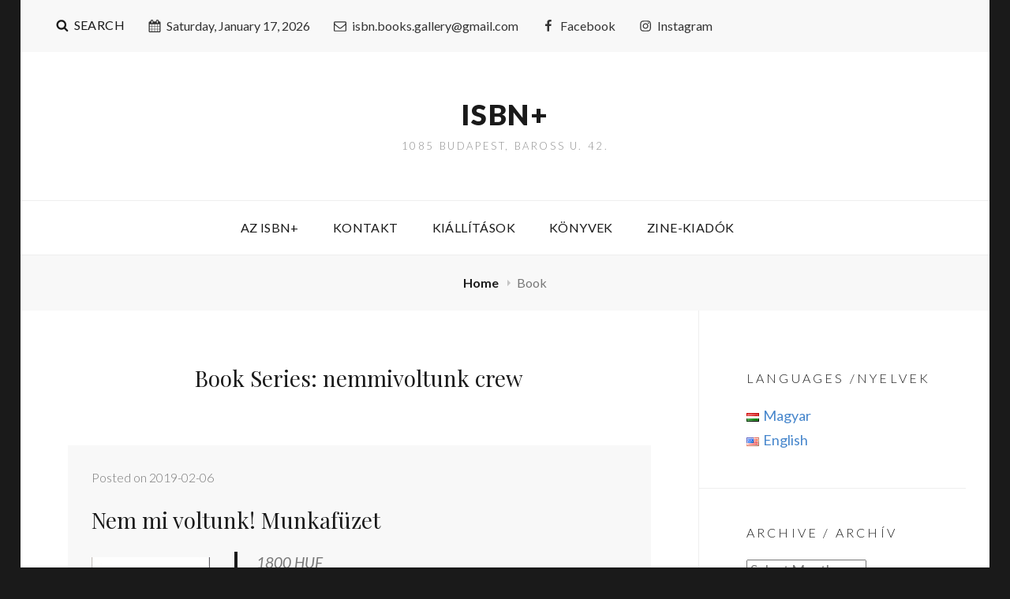

--- FILE ---
content_type: text/css
request_url: https://www.isbnbooks.hu/wp-content/themes/high-responsive/style.css?ver=6.7.4
body_size: 17995
content:
/*
Theme Name: High Responsive
Theme URI: https://catchthemes.com/themes/high-responsive/
Author: Catch Themes
Author URI: https://catchthemes.com/
Description: High Responsive - A Free Multipurpose Responsive WordPress theme specially designed to give you an opportunity to create any kind of website you desire, be it a blog, portfolio or a corporate website. This free multipurpose responsive WordPress theme ensures your website is simple, clean and user-friendly. Staying true to its name, High Responsive is completely responsive and comes with features fit for promoting products and services, ability to create a professional portfolio, social media integration and much more. The theme is impressive, aesthetically pleasing and guarantees a superior browsing experience for your page visitors. High Responsive is an innovative, simple yet feature-rich free multipurpose responsive WordPress theme that provides a flexible framework for any type of websites with a clean outlook. This theme is translation ready. For more details, check out the Theme Instructions at https://catchthemes.com/theme-instructions/high-responsive/ and Support forum at https://catchthemes.com/support-forum/forum/high-responsive-free/.
Version: 1.4
License: GNU General Public License v2 or later
License URI: http://www.gnu.org/licenses/gpl-2.0.html
Tags: one-column, two-columns, left-sidebar, custom-background, custom-header, custom-menu, custom-logo, featured-image-header, featured-images, footer-widgets, editor-style, featured-images, flexible-header, microformats,  rtl-language-support, sticky-post, threaded-comments, translation-ready, blog, portfolio, photography
Text Domain: high-responsive

This theme, like WordPress, is licensed under the GPL.
Use it to make something cool, have fun, and share what you've learned with others.
*/


/**
 * Table of Contents
 *
 * 1.0 - Normalize
 * 2.0 - Typography
 * 3.0 - Elements
 * 4.0 - Padding/Margin
 * 5.0 - Forms
 * 6.0 - Navigation
 *   6.1 - Links
 *   6.2 - Menus
 *   6.3 - Post Navigation
 *   6.4 - Breadcrumb
 *   6.5 - Scroll Up
 * 7.0 - Accessibility
 * 8.0 - Alignments
 * 9.0 - Clearings
 * 10.0 - Widgets
 * 11.0 - Content
 *    11.1 - Header
 *    11.2 - Posts and pages
 *    11.3 - Post Formats
 *    11.4 - Comments
 *    11.5 - Sidebar
 *    11.6 - Footer
 * 12.0 - Media
 *    12.1 - Captions
 *    12.2 - Galleries
 *    12.3 - Icons
 * 13.0 - Multisite
 * 14.0 - Modules
 *    14.1 - Slider
 *    14.2 - Featured Content & Portfolio
 *    14.3 - Hero Content
 *    14.4 - Service
 *    14.5 - Testimonials
 * 15.0 - Media Queries
 *    15.1 - >= 667px
 *    15.2 - >= 726px
 *    15.3 - >= 800px
 *    15.4 - >= 1024px
 *    15.5 - >= 1200px
 *    15.6 - >= 1366px
 *    15.7 - >= 1600px
 * 16.0 - Print
 */


/**
 * 1.0 - Normalize
 *
 * Normalizing styles have been helped along thanks to the fine work of
 * Nicolas Gallagher and Jonathan Neal http://necolas.github.com/normalize.css/
 */

html {
	font-family: sans-serif;
	-webkit-text-size-adjust: 100%;
	-ms-text-size-adjust: 100%;
}

body {
	margin: 0;
}

article,
aside,
details,
figcaption,
figure,
footer,
header,
main,
menu,
nav,
section,
summary {
	display: block;
}

audio,
canvas,
progress,
video {
	display: inline-block;
	vertical-align: baseline;
}

audio:not([controls]) {
	display: none;
	height: 0;
}

[hidden],
template {
	display: none;
}

a {
	background-color: transparent;
}

abbr[title] {
	border-bottom: 1px dotted;
}

b,
strong {
	font-weight: 700;
}

small {
	font-size: 80%;
}

sub,
sup {
	font-size: 75%;
	line-height: 0;
	position: relative;
	vertical-align: baseline;
}

sup {
	top: -0.5em;
}

sub {
	bottom: -0.25em;
}

img {
	border: 0;
}

svg:not(:root) {
	overflow: hidden;
}

figure {
	margin: 0;
}

hr {
	-webkit-box-sizing: content-box;
	-moz-box-sizing: content-box;
	box-sizing: content-box;
}

code,
kbd,
pre,
samp {
	font-size: 1em;
}

button,
input,
optgroup,
select,
textarea {
	color: inherit;
	font: inherit;
	margin: 0;
}

select {
	text-transform: none;
}

button {
	overflow: visible;
}

button,
input,
select,
textarea {
	max-width: 100%;
}

button,
html input[type="button"],
input[type="reset"],
input[type="submit"] {
	-webkit-appearance: button;
	cursor: pointer;
}

button[disabled],
html input[disabled] {
	cursor: default;
	opacity: .5;
}

button::-moz-focus-inner,
input::-moz-focus-inner {
	border: 0;
	padding: 0;
}

input[type="checkbox"],
input[type="radio"] {
	-webkit-box-sizing: border-box;
	-moz-box-sizing: border-box;
	box-sizing: border-box;
	margin-right: 0.4375em;
	padding: 0;
}

input[type="date"]::-webkit-inner-spin-button,
input[type="date"]::-webkit-outer-spin-button,
input[type="time"]::-webkit-inner-spin-button,
input[type="time"]::-webkit-outer-spin-button,
input[type="datetime-local"]::-webkit-inner-spin-button,
input[type="datetime-local"]::-webkit-outer-spin-button,
input[type="week"]::-webkit-inner-spin-button,
input[type="week"]::-webkit-outer-spin-button,
input[type="month"]::-webkit-inner-spin-button,
input[type="month"]::-webkit-outer-spin-button,
input[type="number"]::-webkit-inner-spin-button,
input[type="number"]::-webkit-outer-spin-button {
	height: auto;
}

input[type="search"] {
	-webkit-appearance: textfield;
}

input[type="search"]::-webkit-search-cancel-button,
input[type="search"]::-webkit-search-decoration {
	-webkit-appearance: none;
}

fieldset {
	border: 1px solid #eee;
	margin: 0 0 1.75em;
	min-width: inherit;
	padding: 0.875em;
}

fieldset > :last-child {
	margin-bottom: 0;
}

legend {
	border: 0;
	padding: 0;
}

textarea {
	overflow: auto;
	vertical-align: top;
}

optgroup {
	font-weight: bold;
}


/**
 * 2.0 - Typography
 */

body,
button,
input,
select,
textarea {
	color: #777;
	font-size: 18px;
	font-size: 1.125rem;
	font-weight: 400;
	line-height: 1.75;
}

.drop-cap:first-letter {
	font-size: 106px;
	font-size: 6.625rem;
}

.header-media .custom-header-content .section-title,
#feature-slider-section .entry-title {
	font-size: 48px;
	font-size: 3rem;
}

.site-title,
.section .section-title {
    font-size: 34px;
    font-size: 2.25rem;
    line-height: 1.2;
}

.entry-title,
.page-title {
	font-size: 28px;
	font-size: 1.75rem;
}

.author-description .author-title {
	font-size: 22px;
	font-size: 1.375rem;
}

.widget,
.widget .hentry .entry-title,
.post-navigation .nav-title,
.woocommerce .woocommerce-breadcrumb,
.wp-caption .wp-caption-text,
.service-content-wrapper .entry-title {
	font-size: 18px;
	font-size: 1.125rem;
}

.menu-toggle,
.site-navigation a,
.site-header input[type="search"],
.site-header .icon-search,
.entry-meta,
.posts-navigation,
.posts-navigation,
.pagination,
#testimonial-section .entry-title,
.author-bio,
.site-info,
.form-submit input,
.widget .widget-title,
.breadcrumb-area,
.more-link,
#colophon .widget {
	font-size: 16px;
	font-size: 1rem;
}

.wp-caption .wp-caption-text,
.comment-notes,
.comment-awaiting-moderation,
.logged-in-as,
.form-allowed-tags,
.comment-subscription-form,
.woocommerce ul.products li.product .button {
	font-size: 14px;
	font-size: 0.875rem;
}

.woocommerce ul.products li.product .button {
	font-weight: 300;
}

.site-description {
	font-size: 13px;
	font-size: 0.8125rem;
}

.post-navigation .nav-subtitle {
	font-size: 12px;
	font-size: 0.75rem;
}

body,
button,
input,
select,
textarea,
.site-title,
.widget .widget-title,
.required,
.service-content-wrapper .entry-title {
	font-family: 'Lato', sans-serif;
}

h1,
h2,
h3,
h4,
h5,
h6 {
	clear: both;
	color: #1a1a1a;
	font-weight: 400;
	line-height: 1.4;
	margin: 0;
	text-rendering: optimizeLegibility;
}

h1,
h2,
h3,
h4,
h5,
h6,
.post-navigation .nav-title,
#testimonial-section .section-content-wrap:before,
.drop-cap:first-letter{
	font-family: 'Playfair Display', serif;
}

p {
	margin: 0 0 1.5em;
}

dfn,
cite,
em,
i {
	font-style: italic;
}

blockquote {
	border: 0 solid #1a1a1a;
	border-left-width: 4px;
	color: #777;
	font-size: 19px;
	font-size: 1.1875rem;
	font-style: italic;
	line-height: 1.4736842105;
	margin: 0 0 1.4736842105em;
	overflow: hidden;
	padding: 0 0 0 1.263157895em;
}

blockquote,
q {
	quotes: "\201C""\201D""\2018""\2019";
}

blockquote:before,
blockquote:after,
q:before,
q:after {
}

blockquote p {
	margin-bottom: 1.4736842105em;
}

blockquote cite,
blockquote small {
	color: #1a1a1a;
	display: block;
	font-size: 16px;
	font-size: 1rem;
	line-height: 1.75;
}

blockquote cite:before,
blockquote small:before {
	content: "\2014\00a0";
}

blockquote em,
blockquote i,
blockquote cite {
	font-style: normal;
}

blockquote strong,
blockquote b {
	font-weight: 400;
}

blockquote > :last-child {
	margin-bottom: 0;
}

address {
	font-style: italic;
	margin: 0 0 1.75em;
}

code,
kbd,
tt,
var,
samp,
pre {
	font-family: Inconsolata, monospace;
}

pre {
	background-color: #f2f2f2;
	line-height: 1.3125;
	margin: 0 0 1.75em;
	max-width: 100%;
	overflow: auto;
	padding: 1.75em;
	white-space: pre;
	white-space: pre-wrap;
	word-wrap: break-word;
}

code {
	background-color: #eee;
	padding: 0.125em 0.25em;
}

abbr,
acronym {
	border-bottom: 1px dotted #eee;
	cursor: help;
}

mark,
ins {
	background: #4686cc;
	color: #fff;
	padding: 0.125em 0.25em;
	text-decoration: none;
}

big {
	font-size: 125%;
}


/**
 * 3.0 - Elements
 */

html {
	-webkit-box-sizing: border-box;
	-moz-box-sizing: border-box;
	box-sizing: border-box;
}

*,
*:before,
*:after {
	/* Inherit box-sizing to make it easier to change the property for components that leverage other behavior; see http://css-tricks.com/inheriting-box-sizing-probably-slightly-better-best-practice/ */
	-webkit-box-sizing: inherit;
	-moz-box-sizing: inherit;
	box-sizing: inherit;
}

body {
	background: #1a1a1a;
	/* Fallback for when there is no custom background color defined. */
}

hr {
	background-color: #eee;
	border: 0;
	height: 1px;
	margin: 0 0 1.75em;
}

ul,
ol {
	margin: 0 0 1.75em 1.25em;
	padding: 0;
}

ul {
	list-style: disc;
}

ol {
	list-style: decimal;
	margin-left: 1.5em;
}

li > ul,
li > ol {
	margin-bottom: 0;
}

dl {
	margin: 0 0 1.75em;
}

dt {
	font-weight: 700;
}

dd {
	margin: 0 1.5em 1.75em;
}

img {
	height: auto;
	/* Make sure images are scaled correctly. */
	max-width: 100%;
	/* Adhere to container width. */
	vertical-align: middle;
}

del {
	opacity: 0.8;
}

table {
	border-collapse: separate;
	border-spacing: 0;
	margin: 0 0 1.75em;
	table-layout: fixed;
	/* Prevents HTML tables from becoming too wide */
	width: 100%;
}

thead th {
	border-bottom: 1px solid #eee;
}

caption,
th,
td {
	font-weight: normal;
	text-align: left;
}

th {
	font-weight: 700;
}

td {
}

th,
td {
	padding: 0.4375em;
}

table tr:nth-child(2n) {
	background-color: #fafafa;
}

.displaynone {
	display: none;
}

.displayblock {
	display: block;
}

.cover-link {
	display: block;
	height: 100%;
}

.drop-cap:first-letter {
	float: left;
	line-height: 0.6;
	margin: 11px 16px 6px -3px;
}


/**
 * 4.0 - Padding/Margin
 */

.site-header-top-main,
#header-navigation-area .wrapper {
	padding: 0 30px;
}

.site-header-main {
	padding: 21px 30px;
}

.custom-logo {
	margin: 14px auto;
}

.site-title,
.site-description {
    margin: 7px 0;
}

.custom-header-content {
	padding: 112px 30px;
}

.entry-container {
    padding: 7px 30px;
}

.widget .hentry .entry-container {
	padding: 0;
}

.menu-toggle {
	padding: 21px 30px;
}

.dropdown-toggle {
    padding: 16px;
}

.site-navigation .menu-item-has-children > a {
	margin-right: 50px;
}

.site-secondary-menu {
	margin: 14px auto;
}

.content-area {
	padding: 15px 0 0;
}

.posts-navigation,
.pagination,
.site-main #infinite-handle {
	padding: 15px 30px;
}

.widget {
	padding: 45px 30px;
}

.single .site-main .entry-header,
.page .site-main .entry-header,
.archive .page-header,
.error404 .page-header,
.search .page-header,
.woocommerce-products-header {
    padding: 15px 30px;
}

.single .site-main .entry-content,
.page .site-main .entry-content,
.error404 .page-content,
.search .page-content {
	padding: 15px 30px;
}

.author-info,
.comments-area,
.entry-footer .entry-meta {
	padding:  21px 30px;
}

.entry-meta .posted-on,
.author-bio,
.author-link,
.entry-footer .entry-meta .cat-links,
.entry-footer .entry-meta .tags-links,
.entry-footer .entry-meta .edit-link  {
	margin-top: 7px;
}

#hero-section .entry-container {
	padding: 7px 30px 30px;
}

.post-navigation {
	padding: 30px;
}

.woocommerce-pagination {
	margin-bottom: 30px;
}

.woocommerce-posts-wrapper {
	padding-left: 30px;
	padding-right: 30px;
}

.single .woocommerce-posts-wrapper {
	padding-top: 30px;
}

.woocommerce div.product form.cart .button {
	padding: 17px 30px;
}

.woocommerce ul.products li.product .button {
	padding: 16px 20px;
}

.post-navigation .nav-previous,
.post-navigation .nav-next {
	padding-left: 21px;
}

.has-header-video .custom-header-content {
	padding-bottom: 178px;
}

.custom-header-content .site-header-text {
	margin: 21px 0;
}

.section-heading-wrap {
	padding: 42px 30px;
}

.section-title-wrapper {
	margin: 0;
}

.service-content-wrapper .entry-container {
	padding: 0;
}

.page-title,
.entry-title,
.entry-meta,
.entry-summary,
.entry-content,
.author-avatar,
.author-description,
.posts-navigation a,
.site-main #infinite-handle span,
.comment-reply-title,
.comment-notes,
.comment-awaiting-moderation,
.logged-in-as,
.form-allowed-tags {
	margin: 21px 0;
}

.entry-footer .entry-meta {
	margin: 0;
}

.taxonomy-description-wrapper,
.more-link {
	margin-top: 21px;
}

.site-main {
	margin: 30px 0;
}

.single .site-main,
.page .site-main {
	margin: 0;
}

.featured-content-wrapper .hentry,
.portfolio-content-wrapper .hentry,
.service-content-wrapper .hentry {
	margin-bottom: 30px;
}

.featured-content-wrapper,
.portfolio-content-wrapper {
	padding: 0 21px;
}

.service-content-wrapper {
	padding: 0 30px;
}

.taxonomy-description-wrapper > :last-child,
.widget-area > :last-child,
.widget > :last-child,
.widget li:last-child,
.widget embed:last-child,
.widget iframe:last-child,
.widget object:last-child,
.widget video:last-child,
#colophon .widget li:last-child {
	margin-bottom: 0;
}

#testimonial-section .hentry {
	padding: 0 30px 98px 30px;
}

#colophon .widget li {
	margin-bottom: 14px;
}

#site-generator {
	padding: 14px 30px;
}

.menu-footer-toggle {
	padding: 12px 28px;
}

.copyright,
.powered {
	padding: 7px 0;
}

.site-primary-menu,
.header-top-bar .top-main-wrapper {
	margin: 0 auto 30px;
}

.site-footer-menu {
	margin-bottom: 14px;
}

.post-navigation div + div {
	margin-top: 30px;
}

.wp-caption .wp-caption-text {
	padding: 7px 14px;
}

button,
.button,
input[type="button"],
input[type="reset"],
input[type="submit"] {
	padding: 14px 31px;
}

input[type="date"],
input[type="time"],
input[type="datetime-local"],
input[type="week"],
input[type="month"],
input[type="text"],
input[type="email"],
input[type="url"],
input[type="password"],
input[type="search"],
input[type="tel"],
input[type="number"],
textarea {
	padding: 14px 21px;
}

.site-header input[type="search"] {
	padding: 10px 14px;
}

.comment-form label {
	margin-bottom: 7px;
}

.menu-toggle .icon,
.contact-details .icon,
.entry-meta .icon {
	margin-right: 7px;
}

.widget .widget-title {
	margin: 0 0 21px;
}


/**
 * 5.0 - Forms
 */

input {
	line-height: normal;
}

button,
button[disabled]:hover,
button[disabled]:focus,
.button,
input[type="button"],
input[type="button"][disabled]:hover,
input[type="button"][disabled]:focus,
input[type="reset"],
input[type="reset"][disabled]:hover,
input[type="reset"][disabled]:focus,
input[type="submit"],
input[type="submit"][disabled]:hover,
input[type="submit"][disabled]:focus {
	background-color: transparent;
	border: 1px solid #4686cc;
	color: #4686cc;
	font-weight: 700;
	letter-spacing: 0.2em;
	line-height: 1;
	text-transform: uppercase;
}

.entry-content .button,
.entry-summary .button {
	box-shadow: none;
}

button:hover,
button:focus,
.button:hover,
.button:focus,
input[type="button"]:hover,
input[type="button"]:focus,
input[type="reset"]:hover,
input[type="reset"]:focus,
input[type="submit"]:hover,
input[type="submit"]:focus {
	background-color: #4686cc;
	color: #fff;
}

button:focus,
input[type="button"]:focus,
input[type="reset"]:focus,
input[type="submit"]:focus {
	outline: thin dotted;
	outline-offset: -4px;
}

input[type="date"],
input[type="time"],
input[type="datetime-local"],
input[type="week"],
input[type="month"],
input[type="text"],
input[type="email"],
input[type="url"],
input[type="password"],
input[type="search"],
input[type="tel"],
input[type="number"],
textarea {
	background: #f8f8f8;
	background-image: -webkit-linear-gradient(rgba(255, 255, 255, 0), rgba(255, 255, 255, 0));
	border: 1px solid #eee;
	border-radius: 2px;
	color: #777;
	width: 100%;
}

input[type="date"]:focus,
input[type="time"]:focus,
input[type="datetime-local"]:focus,
input[type="week"]:focus,
input[type="month"]:focus,
input[type="text"]:focus,
input[type="email"]:focus,
input[type="url"]:focus,
input[type="password"]:focus,
input[type="search"]:focus,
input[type="tel"]:focus,
input[type="number"]:focus,
textarea:focus {
	background-color: #fff;
	border-color: #4686cc;
	color: #1a1a1a;
	outline: 0;
}

.post-password-form {
	margin-bottom: 1.75em;
}

.post-password-form label {
	color: #686868;
	display: block;
	font-size: 13px;
	font-size: 0.8125rem;
	letter-spacing: 0.076923077em;
	line-height: 1.6153846154;
	margin-bottom: 1.75em;
	text-transform: uppercase;
}

.post-password-form input[type="password"] {
	margin-top: 0.4375em;
}

.post-password-form > :last-child {
	margin-bottom: 0;
}

.search-form {
	position: relative;
}

input[type="search"].search-field {
	border-radius: 2px;
	padding-right: 44px;
	width: 100%;
}

.search-submit {
	border: none;
	border-radius: 0 2px 2px 0;
	color: #4686cc;
	bottom: 0;
	overflow: hidden;
	padding: 0;
	position: absolute;
	right: 0;
	top: 0;
	width: 44px;
}

.site-header .icon-search {
	color: #1a1a1a;
}

.site-header .search-submit:hover .icon-search,
.site-header .search-submit:focus .icon-search {
	color: #fff;
}


/**
 * 6.0 - Navigation
 */

/**
 * 6.1 - Links
 */

a {
	color: #4686cc;
	text-decoration: none;
}

a:hover,
a:focus,
a:active {
	color: #686868;
}

a:focus {
	outline: thin dotted;
}

a:hover,
a:active {
	outline: 0;
}

.entry-content a,
.entry-summary a,
.taxonomy-description a,
.logged-in-as a,
.comment-content a,
.pingback .comment-body > a,
.textwidget a,
.entry-footer a:hover,
.site-info a:hover {
	box-shadow: 0 1px 0 0 currentColor;
}

.entry-content a:hover,
.entry-content a:focus,
.entry-summary a:hover,
.entry-summary a:focus,
.taxonomy-description a:hover,
.taxonomy-description a:focus,
.logged-in-as a:hover,
.logged-in-as a:focus,
.comment-content a:hover,
.comment-content a:focus,
.pingback .comment-body > a:hover,
.pingback .comment-body > a:focus,
.textwidget a:hover,
.textwidget a:focus {
	box-shadow: none;
}


/**
 * 6.2 - Menus
 */

.site-primary-menu,
.site-secondary-menu,
.header-top-bar .top-main-wrapper,
.site-footer-menu {
	border-left: 1px solid #eee;
	border-right: 1px solid #eee;
	border-bottom: 1px solid #eee;
}

.site-secondary-menu {
	-webkit-flex: 0 1 100%;
	-ms-flex: 0 1 100%;
	flex: 0 1 100%;
}

.site-secondary-menu .widget {
	border: none;
}

.site-header-top-main,
.site-primary-menu,
.site-secondary-menu,
.site-footer-menu,
.disable-in-mobile {
	display: none;
}

.site-header-top-main.toggled-on,
.site-primary-menu.toggled-on,
.site-primary-menu.toggled-on #search-social-container,
.site-secondary-menu.toggled-on,
.site-footer-menu.toggled-on {
	display: block;
}

.header-top-bar .wrapper {
	position: relative;
}

#search-top-container {
	position: absolute;
	left: 0;
	top: 60px;
	background-color: #f8f8f8;
	width: 100%;
	max-width: 480px;
	z-index: 2;
}

.site-navigation {
	margin: 0;
}

.site-navigation ul,
.header-top-left ul {
	list-style: none;
	margin: 0;
}

.site-navigation li,
.header-top-bar .contact-details li,
.menu-social-container {
	border-top: 1px solid #eee;
	position: relative;
}

.menu-social-container {
	text-align: center;
}

.site-navigation a {
	color: #1a1a1a;
	display: block;
	letter-spacing: 0.025em;
	line-height: 1.25;
	outline-offset: -1px;
	text-transform: uppercase;
}

.site-navigation a,
.header-top-bar .contact-details li {
	padding: 14px 18px;
}

.site-header .social-navigation ul {
	padding: 7px 18px;
}

#site-secondary-navigation.site-navigation a {
	font-size: 14px;
	font-size: 0.875rem;
}

#site-top-navigation.site-navigation a,
.header-top-bar .contact-details,
.header-top-bar .contact-details a {
	color: #333;
}

.site-navigation a:hover,
.site-navigation a:focus,
#site-top-navigation.site-navigation a:hover,
#site-top-navigation.site-navigation a:focus,
.header-top-bar .contact-details a:hover,
.header-top-bar .contact-details a:focus {
	color: #4686cc;
}

.site-navigation .current-menu-item > a,
.site-navigation .current-menu-ancestor > a {
	font-weight: 700;
}

.site-navigation ul ul {
	display: none;
	margin-left: 0.875em;
}

.site-navigation ul ul a {
	font-size: 14px;
	font-size: 0.875rem;
	line-height: 1.5;
	text-transform: capitalize;
}

.no-js .site-navigation ul ul {
	display: block;
}

.site-navigation ul .toggled-on {
	display: block;
}

.site-navigation .primary-menu {
	border-bottom: 1px solid #eee;
}

.dropdown-toggle {
	background-color: transparent;
	border: 0;
	border-radius: 0;
	color: #1a1a1a;
	position: absolute;
	right: 0;
	text-transform: none;
	top: 0;
}

.dropdown-toggle:hover,
.dropdown-toggle:focus {
	background-color: transparent;
	color: #4686cc;
}

.dropdown-toggle:focus {
	outline: thin dotted;
	outline-offset: -1px;
}

.dropdown-toggle:focus:after {
	border-color: transparent;
}

.dropdown-toggle.toggled-on .icon {
	-ms-transform: rotate(-180deg); /* IE 9 */
	-webkit-transform: rotate(-180deg); /* Chrome, Safari, Opera */
	transform: rotate(-180deg);
}

.site-navigation .menu-item-has-children > a > .icon,
.site-navigation .page_item_has_children > a > .icon,
.site-navigation ul a > .icon {
	display: none;
}

/* Social nav */
.social-navigation {
	border-top: 1px solid #eee;
	font-size: 16px;
	font-size: 1rem;
	padding: 0;
	text-align: center;
}

.social-navigation ul {
	list-style: none;
	margin: 0;
}

.social-navigation li {
	display: inline-block;
	margin: 2px 3px;
}

.social-navigation a {
	color: #333;
	display: inline-block;
	padding: 7px;
}

.social-navigation a:hover,
.social-navigation a:focus {
	color: #4686cc;
}

.social-navigation .icon {
	height: 16px;
	vertical-align: middle;
	width: 16px;
}

.post-navigation {
	background-color: #f8f8f8;
	clear: both;
}

.post-navigation a {
	color: #1a1a1a;
	display: block;
}

.post-navigation a:hover .nav-title,
.post-navigation a:focus .nav-title {
	color: #4686cc;
}

.post-navigation span {
	display: block;
}

.post-navigation .nav-subtitle {
	color: #686868;
	letter-spacing: 0.02em;
	text-transform: uppercase;
}

.post-navigation .nav-title {
	display: inline;
	text-rendering: optimizeLegibility;
}

.post-navigation .nav-previous,
.post-navigation .nav-next {
	position: relative;
}

.post-navigation .nav-title-icon-wrapper {
	position: absolute;
	top: 7px;
	left: -14px;
}

.pagination .prev,
.pagination .next {
	width: 100%;
}

.pagination .prev {
	float: left;
}

.pagination .next {
	float: right;
}

.image-navigation,
.comment-navigation {
	border-top: 1px solid #eee;
	border-bottom: 1px solid #eee;
	color: #686868;
	font-size: 13px;
	font-size: 0.8125rem;
	line-height: 1.6153846154;
	margin: 0 7.6923% 2.1538461538em;
	padding: 1.0769230769em 0;
}

.comment-navigation {
	margin-right: 0;
	margin-left: 0;
}

.comments-title + .comment-navigation {
	border-bottom: 0;
	margin-bottom: 0;
}

.image-navigation .nav-previous:not(:empty),
.image-navigation .nav-next:not(:empty),
.comment-navigation .nav-previous:not(:empty),
.comment-navigation .nav-next:not(:empty) {
	display: inline-block;
}

.image-navigation .nav-previous:not(:empty) + .nav-next:not(:empty):before,
.comment-navigation .nav-previous:not(:empty) + .nav-next:not(:empty):before {
	content: "\002f";
	display: inline-block;
	opacity: 0.7;
	padding: 0 0.538461538em;
}


/**
 * 6.3 - Post Navigation
 */

.posts-navigation,
.pagination,
.site-main #infinite-handle {
	clear: both;
	letter-spacing: 0.2em;
	text-align: center;
}

.posts-navigation a {
	border: 1px solid #4686cc;
	display: block;
	padding: 14px 30px;
	text-transform: uppercase;
}

.pagination .page-numbers {
	display: inline-block;
	margin: 7px 0;
	padding: 7px;
	text-transform: uppercase;
}

.pagination .prev,
.pagination .next {
	border: 1px solid #4686cc;
	padding: 7px 18px;
}

.posts-navigation a:hover,
.posts-navigation a:focus,
.pagination .prev:hover,
.pagination .prev:focus,
.pagination .next:hover,
.pagination .next:focus {
	background-color: #4686cc;
	color: #fff;
}

.infinite-loader {
	clear: both;
}

.site-main #infinite-handle span {
	background-color: #fff;
	border: 1px solid #4686cc;
	color: #4686cc;
	display: block;
	padding: 14px 30px;
	text-transform: uppercase;
}

.site-main #infinite-handle span:hover,
.site-main #infinite-handle span:focus {
	background-color: #4686cc;
	color: #fff;
}


/**
 * 6.4 - Breadcrumb
 */

.breadcrumb-area {
	background-color: #f8f8f8;
	text-align: center;
	width: 100%;
}

.entry-breadcrumbs,
.woocommerce .woocommerce-breadcrumb {
	color: #777;
	margin: 0;
	padding: 21px 15px;
}

.entry-breadcrumbs a,
.woocommerce .woocommerce-breadcrumb a {
	position: relative;
	margin-right: 20px;
	color: #1a1a1a;
	font-weight: 700;
	text-decoration: none;
}

.entry-breadcrumbs a:hover,
.entry-breadcrumbs a:focus,
.entry-breadcrumbs a:active,
.woocommerce .woocommerce-breadcrumb a:hover,
.woocommerce .woocommerce-breadcrumb a:focus,
.woocommerce .woocommerce-breadcrumb a:active {
	color: #4686cc;
	text-decoration: none;
}

.entry-breadcrumbs a:after,
.woocommerce .woocommerce-breadcrumb a:after {
	content: '';
	display: block;
	position: absolute;
	top: 50%;
	right: -12px;
	margin-top: -4px;
	border-top: 4px solid transparent;
	border-bottom: 4px solid transparent;
	border-left: 4px solid #c5c5c5;
}


/**
 * 6.4 - Scroll Up
 */

#scrollup {
    background-color: transparent;
    border: 2px solid #4686cc;
    -webkit-border-radius:  50%;
    border-radius: 50%;
    color: #4686cc;
    cursor: pointer;
    display: none;
    outline: none;
    padding: 6px 6px 9px 9px;
    position: fixed;
    bottom: 20px;
    right: 20px;
    text-decoration: none;
    width: 45px;
	height: 45px;
    z-index: 9999;
}

#scrollup:hover,
#scrollup:focus {
	background-color: #4686cc;
	border-color: #4686cc;
    color: #fff;
    text-decoration: none;
}

#scrollup .icon {
	font-size: 32px;
	font-size: 2rem;
	width: 25px;
	-webkit-transform: rotate(180deg); /* Chrome, Safari, Opera */
	-ms-transform: rotate(180deg); /* IE 9 */
	transform: rotate(180deg);
}


/**
 * 7.0 - Accessibility
 */

/* Text meant only for screen readers */
.says,
.screen-reader-text {
	clip: rect(1px, 1px, 1px, 1px);
	height: 1px;
	overflow: hidden;
	position: absolute !important;
	width: 1px;
	/* many screen reader and browser combinations announce broken words as they would appear visually */
	word-wrap: normal !important;
}

/* must have higher specificity than alternative color schemes inline styles */
.site .skip-link {
	background-color: #f1f1f1;
	box-shadow: 0 0 1px 1px rgba(0, 0, 0, 0.2);
	color: #21759b;
	display: block;
	font-size: 14px;
	font-weight: 700;
	left: -9999em;
	outline: none;
	padding: 15px 23px 14px;
	text-decoration: none;
	text-transform: none;
	top: -9999em;
}

.logged-in .site .skip-link {
	box-shadow: 0 0 2px 2px rgba(0, 0, 0, 0.2);
}

.site .skip-link:focus {
	clip: auto;
	height: auto;
	left: 6px;
	top: 7px;
	width: auto;
	z-index: 100000;
}


/**
 * 8.0 - Alignments
 */

.alignleft {
	float: left;
	margin: 0.375em 1.75em 1.75em 0;
}

.alignright {
	float: right;
	margin: 0.375em 0 1.75em 1.75em;
}

.aligncenter {
	clear: both;
	display: block;
	margin: 0 auto 1.75em;
}

blockquote.alignleft {
	margin: 0.3157894737em 1.4736842105em 1.473684211em 0;
}

blockquote.alignright {
	margin: 0.3157894737em 0 1.473684211em 1.4736842105em;
}

blockquote.aligncenter {
	margin-bottom: 1.473684211em;
}


/**
 * 9.0 - Clearings
 */

.clear:before,
.clear:after,
.header-top-bar:before,
.header-top-bar:after,
.site-header-top-main:before,
.site-header-top-main:after,
#hero-section:before,
#hero-section:after,
.featured-content-wrapper:before,
.featured-content-wrapper:after,
.portfolio-content-wrapper:before,
.portfolio-content-wrapper:after,
.service-content-wrapper:before,
.service-content-wrapper:after,
blockquote:before,
blockquote:after,
.entry-content:before,
.entry-content:after,
.entry-summary:before,
.entry-summary:after,
.comment-content:before,
.comment-content:after,
.site-content:before,
.site-content:after,
.site-main > article:before,
.site-main > article:after,
.post-navigation:before,
.post-navigation:after,
.pagination:before,
.pagination:after,
.primary-menu:before,
.primary-menu:after,
.social-links-menu:before,
.social-links-menu:after,
.widget:before,
.widget:after,
.textwidget:before,
.textwidget:after,
.content-bottom-widgets:before,
.content-bottom-widgets:after,
#tertiary:before,
#tertiary:after {
	content: "";
	display: table;
}

.clear:after,
.header-top-bar:after,
.site-header-top-main:after,
#hero-section:after,
.featured-content-wrapper:after,
.portfolio-content-wrapper:after,
.service-content-wrapper:after,
blockquote:after,
.entry-content:after,
.entry-summary:after,
.comment-content:after,
.site-content:after,
.site-main > article:after,
.post-navigation:after,
.pagination:after,
.primary-menu:after,
.social-links-menu:after,
.widget:after,
.textwidget:after,
.content-bottom-widgets:after,
#tertiary:after {
	clear: both;
}


/**
 * 10.0 - Widgets
 */

.widget .widget-title {
	font-weight: 300;
	letter-spacing: 0.2em;
	text-transform: uppercase;
}

.widget .widget-title:empty {
	margin-bottom: 0;
}

.widget-title a {
	color: #1a1a1a;
}

.widget ul,
.widget ol {
	list-style: none;
	margin-left: 0;
}

/* Categories widget */
.widget_categories ul,
.widget_archive ul {
	text-align: right;
}

.widget_categories li,
.widget_archive li {
	display: block;
	height: 1%;
	overflow: hidden;
}

.widget_categories ul a,
.widget_archive ul a {
	float: left;
}

/* Calendar widget */
.widget.widget_calendar table {
	margin: 0;
}

.widget_calendar td,
.widget_calendar th {
	line-height: 2.5625;
	padding: 0;
	text-align: center;
}

.widget_calendar caption {
	font-weight: 900;
	margin-bottom: 1.75em;
}

.widget_calendar tbody a {
	background-color: #4686cc;
	color: #fff;
	display: block;
	font-weight: 700;
}

.widget_calendar tbody a:hover,
.widget_calendar tbody a:focus {
	background-color: #686868;
	color: #fff;
}

/* Recent Posts widget */
.widget-area .gallery {
	margin: 0;
}

.widget_recent_entries .post-date {
	color: #686868;
	display: block;
	font-size: 13px;
	font-size: 0.8125rem;
	line-height: 1.615384615;
	margin-bottom: 0.538461538em;
}

.widget_recent_entries li:last-child .post-date {
	margin-bottom: 0;
}

/* RSS widget */
.widget_rss .rsswidget img {
	margin-top: -0.375em;
}

.widget_rss .rss-date,
.widget_rss cite {
	color: #686868;
	display: block;
	font-size: 13px;
	font-size: 0.8125rem;
	font-style: normal;
	line-height: 1.615384615;
	margin-bottom: 0.538461538em;
}

.widget_rss .rssSummary:last-child {
	margin-bottom: 2.1538461538em;
}

.widget_rss li:last-child :last-child {
	margin-bottom: 0;
}

/* Tag Cloud widget */
.tagcloud a {
	border: 1px solid #eee;
	border-radius: 2px;
	display: inline-block;
	line-height: 1;
	margin: 0 0.1875em 0.4375em 0;
	padding: 0.5625em 0.4375em 0.5em;
}

.tagcloud a:hover,
.tagcloud a:focus {
	border-color: #4686cc;
	color: #4686cc;
	outline: 0;
}

/* Advertisement Image Widget */
.ct-advertisement-image .ads-image {
	text-align: center;
}

.ct-advertisement-image .ads-image a {
	display: inline-block;
	margin: 0 auto;
}

.ct-advertisement-image .ads-image img {
    display: block;
}

.ctadvertisement .ads-image-wrap {
	text-align: center;
}

/* Featured Post-Page-Embed Widget */
.ctadvertisement .hentry,
.ctfeaturedpostpageimage .hentry {
	margin-bottom: 21px;
}

.ctadvertisement .hentry:last-child,
.ctfeaturedpostpageimage .hentry:last-child {
	margin-bottom: 0;
}

.ctfeaturedembed .four-column .type-embed,
.ctfeaturedpostpageimage .four-column .hentry {
	margin-left: 4%;
	width: 22%;
}

.sidebar-after-content .ctfeaturedpostpageimage .four-column .hentry {
	margin-left: 1.33%;
	width: 24%;
}

.ctfeaturedembed .three-column .type-embed,
.ctfeaturedpostpageimage .three-column .hentry {
    margin-left: 4%;
    width: 30.66%;
}

.ctfeaturedembed .two-columns .type-embed,
.ctadvertisement .two-columns .ads-hentry,
.ctfeaturedpostpageimage .two-columns .hentry {
	margin-left: 4%;
	width: 48%;
}

.ctfeaturedembed .four-columns .type-embed:nth-child(4n+1),
.ctfeaturedembed .three-columns .type-embed:nth-child(3n+1),
.ctfeaturedembed .two-columns .type-embed:nth-child(2n+1),
.ctfeaturedpostpageimage .four-columns .hentry:nth-child(4n+1),
.ctfeaturedpostpageimage .three-columns .hentry:nth-child(3n+1),
.ctfeaturedpostpageimage .two-columns .hentry:nth-child(2n+1),
.ctadvertisement .two-columns .ads-hentry:nth-child(2n+1) {
	clear: both;
	margin-left: 0;
}

.widget .featured-image,
.widget .ctfeaturedpostpageimage .entry-title,
.widget .ctfeaturedpostpageimage .entry-meta {
	margin: 14px 0;
}

.ctfeaturedpostpageimage .left .featured-image,
.ctfeaturedpostpageimage .right .featured-image {
    width: 30%;

}

.ctfeaturedpostpageimage .center .featured-image {
	text-align: center;
}

.ctfeaturedpostpageimage .left .entry-container,
.ctfeaturedpostpageimage .right .entry-container {
    width: 70%;
}

.ctfeaturedpostpageimage .left .entry-container {
    padding-left: 15px;
}

.ctfeaturedpostpageimage .right .entry-container {
    padding-right: 15px;
}

.ctfeaturedpostpageimage .left .entry-container,
.ctfeaturedpostpageimage .right .featured-image {
	float: right;
}

.ctfeaturedpostpageimage .right .entry-container,
.ctfeaturedpostpageimage .left .featured-image {
	float: left;
}

.ctfeaturedpostpageimage .left .no-featured-image .entry-container,
.ctfeaturedpostpageimage .right .no-featured-image .entry-container {
	width: 100%;
	padding: 0;
}

.ctfeaturedpostpageimage .left .featured-image,
.ctfeaturedpostpageimage .right .featured-image,
.ctfeaturedpostpageimage .left .entry-container,
.ctfeaturedpostpageimage .right .entry-container {
	margin: 0;
}

.ctfeaturedpostpageimage .left .entry-title,
.ctfeaturedpostpageimage .right .entry-title,
.ctfeaturedpostpageimage .left .entry-meta,
.ctfeaturedpostpageimage .right .entry-meta {
	margin-top: 0;
	margin-bottom: 7px;
}

/* Gallery Widgets */
.ctgallerypostpageimage .hentry {
	position: relative;
}

.ctgallerypostpageimage .hentry .featured-image {
	margin: 0;
}

.ctgallerypostpageimage .hentry .entry-container {
	background: #303030;
	background: rgba( 48, 48, 48, 0.9 );
	padding: 10px 40px;
    position: absolute;
    width: 100%;
    height: 100%;
    top: 0;
    left: 0;
    line-height: normal;
    opacity: 0;
    text-align: center;
    -webkit-transition: all .2s 0 linear;
    -moz-transition: all .2s 0 linear;
    -ms-transition: all .2s 0 linear;
    -o-transition: all .2s 0 linear;
    transition: all .2s 0 linear;
}

.ctgallerypostpageimage .hentry .entry-container>.vcenter {
    display: block;
    position: relative;
    top: 50%;
    -webkit-transform: translateY(-55%) scale(1.2);
    -ms-transform: translateY(-55%) scale(1.2);
    transform: translateY(-55%) scale(1.2);
    -webkit-transition: all .2s 0 linear;
    -moz-transition: all .2s 0 linear;
    -ms-transition: all .2s 0 linear;
    -o-transition: all .2s 0 linear;
    transition: all .2s 0 linear;
}

#featured-grid-content .grid-box:hover .caption>.vcenter {
    -webkit-transform: translateY(-50%) scale(1);
    -ms-transform: translateY(-50%) scale(1);
    transform: translateY(-50%) scale(1);
}

.ctgallerypostpageimage .hentry:hover .entry-container {
    box-shadow: inset 0 0 50px 0 rgba(0,0,0,.1);
    opacity: 1;
}

.ctgallerypostpageimage .hentry .entry-container,
.ctgallerypostpageimage .entry-title,
.ctgallerypostpageimage .entry-title a {
	color: #fff;
}

.ctgallerypostpageimage .entry-title a:hover {
	color: #b00f14;
}

.ctgallerypostpageimage .fa {
    background-color: #fff;
    -webkit-box-sizing: content-box;
	-moz-box-sizing: content-box;
	box-sizing: content-box;
	border-radius: 20px;
    color: #222;
    font-size: 20px;
    height: 20px;
    padding: 3px;
    width: 20px;
}

.ctgallerypostpageimage .fa:hover {
	background-color: #b00f14;
	color: #fff;
}

/* Newsletter Widget */
.ctnewsletter .widget-wrap {
    background-color: #1a1a1a;
    padding: 30px 30px 15px;
}

.ctnewsletter .ct-newsletter-wrap {
    clear: both;
    display: block;
}

.ctnewsletter .ct-newsletter-wrap input {
    margin-bottom: 15px;
    width: 100%;
}

.ctnewsletter .ct-newsletter-wrap #subbutton {
	margin: 21px 0;
	font-size: 14px;
	font-size: 0.875rem;
}

/* Instagram Widget */
.ctinstagram ul {
	margin: 0;
}

.ctinstagram ul li {
	list-style: none;
	margin: 0;
}

.ctinstagram .fa-instagram {
    background-color: transparent;
    border: 1px solid #e4405f;
	border-radius: 3px;
    color: #e4405f;
    display: inline-block;
    margin-top: 10px;
    padding: 15px 20px;
}

.ctinstagram .fa-instagram:before {
	vertical-align: middle;
}

.ctinstagram .fa-instagram:hover,
.ctinstagram .fa-instagram:focus {
	background-color: #b00f14;
	color: #fff;
}

.ctinstagram span {
    margin-left: 5px;
}

.ctinstagram .clear {
	margin-bottom: 0;
}

.ctinstagram .hentry {
	display: inline-block;
	float: left;
	margin: 0;
	padding: 0;
}

.ctinstagram .button {
	display: block;
	font-size: 14px;
	font-size: 0.875rem;
	margin-top: 21px;
	text-align: center;
	width: 100%;
}

/* Tag Cloud Widget */
.cttagcloud .ct-tag-cloud-wrap.default a {
	padding: 5px;
}

.cttagcloud .ct-tag-cloud-wrap.box a,
.cttagcloud .ct-tag-cloud-wrap.rounded-corners a {
    background-color: #eee;
    color: #777;
    display: inline-block;
    margin: 0 5px 5px 0;
    padding: 5px 10px;
}

.cttagcloud .ct-tag-cloud-wrap.box a:hover,
.cttagcloud .ct-tag-cloud-wrap.rounded-corners a:hover {
	background-color: #4686cc;
	color: #fff;
}

.cttagcloud .ct-tag-cloud-wrap.rounded-corners a {
	border-radius: 10px;
}


/**
 * 11.0 - Content
 */

.site-inner {
	background-color: #fff;
	margin: 0 auto;
	max-width: 1920px;
	position: relative;
}

.boxed-layout .site-inner {
	max-width: 1660px;
}

.wrapper {
	margin: 0 auto;
	max-width: 1585px;
	width: 100%;
}

.header-media .wrapper,
#feature-slider-section .wrapper {
	width: 100%;
	max-width: 1920px;
}

.site-content {
	word-wrap: break-word;
}

/* Do not show the outline on the skip link target. */
#content[tabindex="-1"]:focus {
	outline: 0;
}


/**
 * 11.1 - Header
 */

.header-top-button-wrap,
.header-top-bar {
	background-color: #f8f8f8;
}

.header-top-left,
.site-navigation .top-menu a {
	font-size: 16px;
	font-size: 1rem;
	line-height: 1.5;
}

.header-top-right {
	display: block;
}

.header-top-right.top-without-menu {
	float: right;
	border: none;
}

.header-top-right.top-without-menu .social-navigation {
	border: none;
}

.site-header-main {
	-webkit-align-items: center;
	-ms-flex-align: center;
	align-items: center;
	display: -webkit-flex;
	display: -ms-flexbox;
	display: flex;
	-webkit-flex-wrap: wrap;
	-ms-flex-wrap: wrap;
	flex-wrap: wrap;
}

.site-branding {
	/* Avoid overflowing wide custom logo in small screens in Firefox and IEs */
	max-width: 100%;
	min-width: 0;
	text-align: center;
	width: 100%;
	overflow: hidden;
}

.custom-logo {
	display: block;
	max-width: 180px;
}

.site-title {
	font-weight: 900;
	letter-spacing: 0.05em;
	text-transform: uppercase;
}

.site-title a {
	color: #1a1a1a;
}

.site-title a:hover,
.site-title a:focus {
	color: #4686cc;
}

.site-description {
	color: #919191;
	font-weight: 300;
	letter-spacing: 0.20em;
	text-transform: uppercase;
}

#header-navigation-area {
	border-top: 1px solid #eee;
}

.menu-toggle {
	background-color: transparent;
	border: none;
	color: #1a1a1a;
	display: block;
	font-weight: 400;
	letter-spacing: 0.025em;
	margin: 0 auto;
}

.menu-search-toggle {
	display: none;
}

.menu-search-top-toggle,
.menu-top-toggle {
	display: inline-block;
}

.menu-search-top-toggle .search-label {
	display: none;
}

.menu-top-toggle {
	float: right;
}

#menu-toggle-secondary {
	margin: -7px auto;
}

.no-js .menu-toggle {
	display: none;
}

.menu-toggle:hover,
.menu-toggle:focus {
	background-color: transparent;
	border-color: #4686cc;
	color: #4686cc;
}

.menu-toggle.toggled-on,
.menu-toggle.toggled-on:hover,
.menu-toggle.toggled-on:focus {
	background-color: transparent;
	border-color: #4686cc;
	color: #4686cc;
}

.menu-toggle:focus {
	outline: 0;
}

.menu-toggle.toggled-on:focus {
	outline: thin dotted;
}

#search-toggle.menu-toggle .icon {
	margin-right: 0;
}

.toggled-on.menu-toggle .icon-bars,
.toggled-on.menu-toggle .icon-search,
.menu-toggle .icon-close {
	display: none;
}

.toggled-on.menu-toggle .icon-close {
	display: inline-block;
}

.menu-label-prefix {
	display: none;
}

#search-top-container input[type="search"] {
	background-color: #fff;
}

#search-container {
	display: block;
	padding: 14px 21px;
}

#header-content {
	clear: both;
}

.header-media {
	background-color: #1a1a1a;
	clear: both;
	position: relative;
}

.header-media .post-thumbnail {
	margin: 0;
}

.has-header-video .custom-header-media img {
	display: none;
}

.custom-header-content {
	display: block;
    margin: 0 auto;
    position: relative;
    max-width: 1200px;
    text-align: center;
}

.custom-header-content .entry-title {
	font-weight: 600;
}

.custom-header-content .entry-title,
.custom-header-content .site-header-text,
.custom-header-content .site-header-text a {
	color: #fff;
	text-shadow: 0 0 3px rgba( 0, 0, 0, 0.3 );
}

.custom-header-content .site-header-text a {
	text-decoration: underline;
}

.custom-header-content .site-header-text a:hover,
.custom-header-content .site-header-text a:focus {
	text-decoration: none;
}

.custom-header-media img,
.custom-header-media video,
.custom-header-media iframe {
	position: absolute;
	top: 0;
	left: 0;
	width: 100%;
}

/* For browsers that support 'object-fit' */
@supports ( object-fit: cover ) {
	.custom-header-media img,
	.custom-header-media video,
	.custom-header-media iframe {
		height: 100%;
		left: 0;
		-o-object-fit: cover;
		object-fit: cover;
		top: 0;
		-ms-transform: none;
		-moz-transform: none;
		-webkit-transform: none;
		transform: none;
		width: 100%;
	}
}

.custom-header-media .wp-custom-header-video-button { /* Specificity prevents .color-dark button overrides */
	background-color: transparent;
	border: 2px solid rgba( 255, 255, 255, 0.8 );
	border-radius: 50%;
	color: #ddd;
	font-size: 18px;
	font-size: 1.125rem;
	overflow: hidden;
	padding: 14px 16px;
	position: absolute;
	left: 48%;
	bottom: 105px;
	-webkit-transition: background-color 0.2s ease-in-out, border-color 0.2s ease-in-out, color 0.3s ease-in-out;
	-moz-transition: background-color 0.2s ease-in-out, border-color 0.2s ease-in-out, color 0.3s ease-in-out;
	-o-transition: background-color 0.2s ease-in-out, border-color 0.2s ease-in-out, color 0.3s ease-in-out;
	transition: background-color 0.2s ease-in-out, border-color 0.2s ease-in-out, color 0.3s ease-in-out;
	z-index: 100;
}

.custom-header-media .wp-custom-header-video-button.wp-custom-header-video-pause,
.custom-header-media .wp-custom-header-video-button:hover,
.custom-header-media .wp-custom-header-video-button:focus {
	background-color: #4686cc;
	border-color: #4686cc;
	color: #fff;
}


/**
 * 11.2 - Posts and pages
 */

.site-main .hentry,
.featured-content-wrapper .hentry,
.portfolio-content-wrapper .hentry,
.service-content-wrapper .hentry,
#testimonial-section .hentry {
	float: left;
	position: relative;
	width: 100%;
}

.site-main .hentry .entry-container {
	background-color: #f8f8f8;
}

.site-main .hentry.has-post-thumbnail .entry-container {
	background-color: #fff;
}

.single .site-main .entry-header,
.page .site-main .entry-header,
.archive .page-header,
.error404 .page-header,
.search .page-header,
.woocommerce-products-header {
	text-align: center;
}

.entry-title a {
	color: #1a1a1a;
}

.entry-title a:hover,
.entry-title a:focus {
	color: #4686cc;
}

.post-thumbnail img {
	display: block;
	margin: 0 auto;
}

.singular-header-image img {
	width: 100%;
}

.service-content-wrapper .post-thumbnail img {
	margin: 0 auto;
}

a.post-thumbnail:hover,
a.post-thumbnail:focus {
	opacity: 0.85;
}

.entry-content h1,
.entry-summary h1,
.comment-content h1,
.textwidget h1 {
	font-size: 28px;
	font-size: 1.75rem;
	line-height: 1.25;
	margin-top: 1.5em;
	margin-bottom: 0.5em;
}

.entry-content h2,
.entry-summary h2,
.comment-content h2,
.textwidget h2 {
	font-size: 23px;
	font-size: 1.4375rem;
	line-height: 1.2173913043;
	margin-top: 2em;
	margin-bottom: 1em;
}

.entry-content h3,
.entry-summary h3,
.comment-content h3,
.textwidget h3 {
	font-size: 19px;
	font-size: 1.1875rem;
	line-height: 1.1052631579;
	margin-top: 2.9473684211em;
	margin-bottom: 1.4736842105em;
}

.entry-content h4,
.entry-content h5,
.entry-content h6,
.entry-summary h4,
.entry-summary h5,
.entry-summary h6,
.comment-content h4,
.comment-content h5,
.comment-content h6,
.textwidget h4,
.textwidget h5,
.textwidget h6 {
	font-size: 16px;
	font-size: 1rem;
	line-height: 1.3125;
	margin-top: 3.5em;
	margin-bottom: 1.75em;
}

.entry-content h1:first-child,
.entry-content h2:first-child,
.entry-content h3:first-child,
.entry-content h4:first-child,
.entry-content h5:first-child,
.entry-content h6:first-child,
.entry-summary h1:first-child,
.entry-summary h2:first-child,
.entry-summary h3:first-child,
.entry-summary h4:first-child,
.entry-summary h5:first-child,
.entry-summary h6:first-child,
.comment-content h1:first-child,
.comment-content h2:first-child,
.comment-content h3:first-child,
.comment-content h4:first-child,
.comment-content h5:first-child,
.comment-content h6:first-child,
.textwidget h1:first-child,
.textwidget h2:first-child,
.textwidget h3:first-child,
.textwidget h4:first-child,
.textwidget h5:first-child,
.textwidget h6:first-child {
	margin-top: 0;
}

.post-navigation .nav-title,
.entry-title,
.comments-title {
	-webkit-hyphens: auto;
	-moz-hyphens: auto;
	-ms-hyphens: auto;
	hyphens: auto;
}

.entry-content > :last-child,
.entry-summary > :last-child,
.page-content > :last-child,
.comment-content > :last-child,
.textwidget > :last-child {
	margin-bottom: 0;
}

.more-link {
	color: #1a1a1a;
	clear: both;
	display: block;
	font-weight: 700;
	letter-spacing: 0.15em;
	line-height: 1.75;
	text-decoration: none;
	text-transform: uppercase;
	word-wrap: break-word;
}

.more-link:hover,
.more-link:focus {
	color: #4686cc;
}

.entry-content .more-link,
.entry-summary .more-link {
	box-shadow: none;
}

.more-button {
	display: inline-block;
}

.author-info {
	border-top: 1px solid #eee;
	clear: both;
	text-align: center;
}

.author-avatar .avatar {
	height: 150px;
	width: 150px;
}

.author-description > :last-child {
	margin-bottom: 0;
}

.author-description .author-title {
	clear: none;
	line-height: 1.75;
	margin: 0;
}

.author-bio {
	color: #686868;
	overflow: hidden;
}

.author-link {
	white-space: nowrap;
}

.entry-footer {
	color: #686868;
}

.entry-footer:empty {
	margin: 0;
}

.entry-footer a {
	color: #777;
}

.entry-footer a:hover,
.entry-footer a:focus {
	color: #4686cc;
}

.sticky-post {
	background-color: #000;
	color: #fff;
	display: block;
	font-size: 13px;
	font-size: 0.8125rem;
	padding: 7px 14px;
	text-align: center;
	text-transform: uppercase;
}

.has-post-thumbnail .sticky-post {
	position: absolute;
	top: 0;
	left: 0;
}

.full-content .has-post-thumbnail .sticky-post {
    position: relative;
    top: auto;
    left: auto;
}

.entry-meta {
	font-weight: 300;
	line-height: 1.65;
}

.entry-footer .entry-meta {
	border-top: 1px solid #eee;
	border-bottom: 1px solid #eee;
}

.entry-meta a {
	color: #777;
	text-decoration: none;
}

.entry-meta a:hover,
.entry-meta a:focus {
	color: #4686cc;
	text-decoration: none;
}

.entry-header .cat-links a {
	box-shadow: 0 1px 0 0 #4686cc;
	padding-bottom: 3px;
}

.entry-header .cat-links a:hover,
.entry-header .cat-links a:focus {
	box-shadow: none;
}

.entry-meta .sep {
	display: none;
}

.entry-header .posted-on,
.entry-footer .entry-meta .tags-links {
	clear: both;
	display: block;
}

/**
 * IE8 and earlier will drop any block with CSS3 selectors.
 * Do not combine these styles with the next block.
 */
.updated:not(.published) {
	display: none;
}

.sticky .posted-on,
.byline {
	display: none;
}

.single .byline,
.group-blog .byline {
	display: inline;
}

.taxonomy-description p {
	margin: 0.5384615385em 0 1.6153846154em;
}

.taxonomy-description > :last-child {
	margin-bottom: 0;
}

.page-links {
	clear: both;
	margin: 0 0 1.75em;
}

.page-links a,
.page-links > span {
	border: 1px solid #eee;
	border-radius: 2px;
	display: inline-block;
	font-size: 13px;
	font-size: 0.8125rem;
	height: 1.8461538462em;
	line-height: 1.6923076923em;
	margin-right: 0.3076923077em;
	text-align: center;
	width: 1.8461538462em;
}

.page-links a {
	background-color: #1a1a1a;
	border-color: #1a1a1a;
	color: #fff;
}

.page-links a:hover,
.page-links a:focus {
	background-color: #4686cc;
	border-color: transparent;
	color: #fff;
}

.page-links > .page-links-title {
	border: 0;
	color: #1a1a1a;
	height: auto;
	margin: 0;
	padding-right: 0.6153846154em;
	width: auto;
}

.entry-attachment {
	margin-bottom: 1.75em;
}

.entry-caption {
	color: #686868;
	font-size: 13px;
	font-size: 0.8125rem;
	font-style: italic;
	line-height: 1.6153846154;
	padding-top: 1.0769230769em;
}

.entry-caption > :last-child {
	margin-bottom: 0;
}

.content-bottom-widgets {
	clear: both;
}


/**
 * 11.3 - Post Formats
 */

.format-aside .entry-title,
.format-image .entry-title,
.format-video .entry-title,
.format-quote .entry-title,
.format-gallery .entry-title,
.format-status .entry-title,
.format-link .entry-title,
.format-audio .entry-title,
.format-chat .entry-title {
	font-size: 19px;
	font-size: 1.1875rem;
	line-height: 1.473684211;
}

.blog .format-status .entry-title,
.archive .format-status .entry-title {
	display: none;
}


/**
 * 11.4 - Comments
 */

.comments-area {
	clear: both;
}

.comment-list {
	list-style: none;
	margin: 0;
}

.comment-list article,
.comment-list .pingback,
.comment-list .trackback {
	border-top: 1px solid #eee;
	padding: 1.75em 0;
}

.comment-list .children {
	list-style: none;
	margin: 0;
}

.comment-list .children > li {
	padding-left: 0.875em;
}

.comment-author {
	color: #1a1a1a;
	margin-bottom: 0.4375em;
}

.comment-author .avatar {
	float: left;
	height: 28px;
	margin-right: 0.875em;
	position: relative;
	width: 28px;
}

.comment-metadata,
.pingback .edit-link {
	color: #686868;
	font-size: 13px;
	font-size: 0.8125rem;
	line-height: 1.6153846154;
}

.comment-metadata {
	margin-bottom: 2.1538461538em;
}

.comment-metadata a,
.pingback .comment-edit-link {
	color: #686868;
}

.comment-metadata a:hover,
.comment-metadata a:focus,
.pingback .comment-edit-link:hover,
.pingback .comment-edit-link:focus {
	color: #4686cc;
}

.comment-metadata .edit-link,
.pingback .edit-link {
	display: inline-block;
}

.comment-metadata .edit-link:before,
.pingback .edit-link:before {
	content: "\002f";
	display: inline-block;
	opacity: 0.7;
	padding: 0 0.538461538em;
}

.comment-content ul,
.comment-content ol {
	margin: 0 0 1.5em 1.25em;
}

.comment-content li > ul,
.comment-content li > ol {
	margin-bottom: 0;
}

.comment-reply-link {
	border: 1px solid #eee;
	border-radius: 2px;
	color: #4686cc;
	display: inline-block;
	font-size: 13px;
	font-size: 0.8125rem;
	line-height: 1;
	margin-top: 2.1538461538em;
	padding: 0.5384615385em 0.5384615385em 0.4615384615em;
}

.comment-reply-link:hover,
.comment-reply-link:focus {
	border-color: currentColor;
	color: #4686cc;
	outline: 0;
}

.comment-form label {
	color: #686868;
	display: block;
}

.comment-list .comment-form {
	padding-bottom: 1.75em;
}

.comment-notes,
.comment-awaiting-moderation,
.logged-in-as,
.form-allowed-tags {
	color: #686868;
}

.no-comments {
	border-top: 1px solid #eee;
	margin: 0;
	padding-top: 1.75em;
}

.comment-navigation + .no-comments {
	border-top: 0;
	padding-top: 0;
}

.form-allowed-tags code {
	font-family: Inconsolata, monospace;
}

.form-submit {
	text-align: right;
}

.required {
	color: #4686cc;
}

.comment-reply-title small {
	font-size: 100%;
}

.comment-reply-title small a {
	border: 0;
	float: right;
	height: 32px;
	overflow: hidden;
	width: 26px;
}

.comment-reply-title small a:hover,
.comment-reply-title small a:focus {
	color: #1a1a1a;
}


/**
 * 11.5 - Sidebar
 */

.widget {
	border-top: 1px solid #eee;
}

.widget .hentry {
	float: left;
	width: 100%;
}


/**
 * 11.6 - Footer
 */

#colophon {
	background-color: #f8f8f8;
}

#colophon .widget-column {
    float: left;
    position: relative;
    width: 100%;
    z-index: 2;
}

#colophon .widget {
	color: #777;
}

#colophon .widget a {
	color: #1a1a1a;
}

#colophon .widget a:hover,
#colophon .widget a:focus {
	color: #4686cc;
}

#site-generator {
	border-top: 1px solid #eee;
	clear: both;
}

.site-info.one .wrapper {
	text-align: center;
}

.site-info {
	color: #777;
	text-align: center;
}

.site-info a {
	color: #1a1a1a;
}

.site-info a:hover,
.site-info a:focus {
	color: #4686cc;
}


/**
 * 12.0 - Media
 */

.site .avatar {
	border-radius: 50%;
}

.entry-content .wp-smiley,
.entry-summary .wp-smiley,
.comment-content .wp-smiley,
.textwidget .wp-smiley {
	border: none;
	margin-top: 0;
	margin-bottom: 0;
	padding: 0;
}

.entry-content a img,
.entry-summary a img,
.comment-content a img,
.textwidget a img {
	display: block;
}

/* Make sure embeds and iframes fit their containers. */
embed,
iframe,
object,
video {
	margin-bottom: 1.75em;
	max-width: 100%;
	vertical-align: middle;
}

p > embed,
p > iframe,
p > object,
p > video {
	margin-bottom: 0;
}

.entry-content .wp-audio-shortcode a,
.entry-content .wp-playlist a {
	box-shadow: none;
}

.wp-audio-shortcode,
.wp-video,
.wp-playlist.wp-audio-playlist {
	margin-top: 0;
	margin-bottom: 1.75em;
}

.wp-playlist.wp-audio-playlist {
	padding-bottom: 0;
}

.wp-playlist .wp-playlist-tracks {
	margin-top: 0;
}

.wp-playlist-item .wp-playlist-caption {
	border-bottom: 0;
	padding: 0.7142857143em 0;
}

.wp-playlist-item .wp-playlist-item-length {
	top: 0.7142857143em;
}


/**
 * 12.1 - Captions
 */

.wp-caption {
	margin-bottom: 1.75em;
	max-width: 100%;
}

.wp-caption img[class*="wp-image-"] {
	display: block;
	margin: 0;
}

.wp-caption .wp-caption-text {
	border-left: 1px solid #eee;
	border-right: 1px solid #eee;
	border-bottom: 1px solid #eee;
	color: #686868;
	font-style: italic;
}


/**
 * 12.2 - Galleries
 */

.gallery {
	margin: 0 -1.1666667% 1.75em;
}

.gallery-item {
	display: inline-block;
	max-width: 33.33%;
	padding: 0 1.1400652% 2.2801304%;
	text-align: center;
	vertical-align: top;
	width: 100%;
}

.gallery-columns-1 .gallery-item {
	max-width: 100%;
}

.gallery-columns-2 .gallery-item {
	max-width: 50%;
}

.gallery-columns-4 .gallery-item {
	max-width: 25%;
}

.gallery-columns-5 .gallery-item {
	max-width: 20%;
}

.gallery-columns-6 .gallery-item {
	max-width: 16.66%;
}

.gallery-columns-7 .gallery-item {
	max-width: 14.28%;
}

.gallery-columns-8 .gallery-item {
	max-width: 12.5%;
}

.gallery-columns-9 .gallery-item {
	max-width: 11.11%;
}

.gallery-icon img {
	margin: 0 auto;
}

.gallery-caption {
	color: #686868;
	display: block;
	font-size: 13px;
	font-size: 0.8125rem;
	font-style: italic;
	line-height: 1.6153846154;
	padding-top: 0.5384615385em;
}

.gallery-columns-6 .gallery-caption,
.gallery-columns-7 .gallery-caption,
.gallery-columns-8 .gallery-caption,
.gallery-columns-9 .gallery-caption {
	display: none;
}


/**
 * 12.3 - Icons
 */

.icon {
	display: inline-block;
	fill: currentColor;
	height: 1em;
	position: relative; /* Align more nicely with capital letters */
	top: -0.10em;
	vertical-align: middle;
	width: 1em;
}


/**
 * 13.0 - Multisites
 */

.widecolumn {
	margin-bottom: 3.5em;
	padding: 0 7.6923%;
}

.widecolumn .mu_register {
	width: auto;
}

.widecolumn .mu_register .mu_alert {
	background: transparent;
	border-color: #eee;
	color: inherit;
	margin-bottom: 3.5em;
	padding: 1.75em;
}

.widecolumn form,
.widecolumn .mu_register form {
	margin-top: 0;
}

.widecolumn h2 {
	font-size: 23px;
	font-size: 1.4375rem;
	line-height: 1.2173913043;
	margin-bottom: 1.2173913043em;
}

.widecolumn p {
	margin: 1.75em 0;
}

.widecolumn p + h2 {
	margin-top: 2.4347826087em;
}

.widecolumn label,
.widecolumn .mu_register label {
	color: #686868;
	font-size: 13px;
	font-size: 0.8125rem;
	letter-spacing: 0.076923077em;
	line-height: 1.6153846154;
	text-transform: uppercase;
}

.widecolumn .mu_register label {
	margin: 2.1538461538em 0.7692307692em 0.5384615385em 0;
}

.widecolumn .mu_register label strong {
	font-weight: 400;
}

.widecolumn #key,
.widecolumn .mu_register #blog_title,
.widecolumn .mu_register #user_email,
.widecolumn .mu_register #blogname,
.widecolumn .mu_register #user_name {
	font-size: 16px;
	font-size: 1rem;
	width: 100%;
}

.widecolumn .mu_register #blogname {
	margin: 0;
}

.widecolumn .mu_register #blog_title,
.widecolumn .mu_register #user_email,
.widecolumn .mu_register #user_name {
	margin: 0 0 0.375em;
}

.widecolumn #submit,
.widecolumn .mu_register input[type="submit"] {
	font-size: 16px;
	font-size: 1rem;
	margin: 0;
	width: auto;
}

.widecolumn .mu_register .prefix_address,
.widecolumn .mu_register .suffix_address {
	font-size: inherit;
}

.widecolumn .mu_register > :last-child,
.widecolumn form > :last-child {
	margin-bottom: 0;
}


/**
 * 14.0 - Modules
 */

.section {
	background-color: #fff;
	clear: both;
	display: block;
	position: relative;
	width: 100%;
	overflow: hidden;
}

.section-heading-wrap {
	display: block;
}

.section-heading-wrap,
#testimonial-section .section-content-wrap {
	margin: 0 auto;
	text-align: center;
	width: 100%;
	max-width: 1025px;
}


/**
 * 14.1 - Slider
 */

#feature-slider-section .hentry {
	width: 100%;
}

#feature-slider-section .slider-content-wrapper {
  padding: 0;
}

#feature-slider-section .entry-container {
    background-color: #fff;
    display: block;
    margin: 0;
    padding-bottom: 70px
}

#feature-slider-section .entry-title {
	margin: 0;
	text-align: center;
}

#feature-slider-section .cycle-prev,
#feature-slider-section .cycle-next {
    background-color: transparent;
    border:  2px solid #fff;
    border-radius: 50%;
    color: #fff;
    cursor: pointer;
    display: none;
    outline: none;
    opacity: 0;
    position: absolute;
    top: 48%;
    padding: 6px 6px 9px 9px;
    text-decoration: none;
    -moz-transition:    all 0.2s ease-in-out;
    -webkit-transition: all 0.2s ease-in-out;
    transition:         all 0.2s ease-in-out;
    width: 43px;
	height: 43px;
    z-index: 199;
}

#feature-slider-section .cycle-prev {
	left: -30px;
}

#feature-slider-section .cycle-next {
	right: -30px;
}

#feature-slider-section:hover .cycle-prev {
	display: block;
    left: 30px;
    opacity: 1;
}

#feature-slider-section:hover .cycle-next {
	display: block;
    right: 30px;
    opacity: 1;
}

#feature-slider-section .cycle-prev:hover,
#feature-slider-section .cycle-prev:focus,
#feature-slider-section .cycle-next:hover,
#feature-slider-section .cycle-next:focus {
    background-color: #4686cc;
    border-color: #4686cc;
    color: #fff;
    text-decoration: none;
}

#feature-slider-section .icon {
	font-size: 32px;
	font-size: 2rem;
	width: 25px;
}

#feature-slider-section .cycle-prev .icon {
	-webkit-transform: rotate(90deg); /* Chrome, Safari, Opera */
	-ms-transform: rotate(90deg); /* IE 9 */
	transform: rotate(90deg);
}

#feature-slider-section .cycle-next .icon {
	-webkit-transform: rotate(270deg); /* Chrome, Safari, Opera */
	-ms-transform: rotate(270deg); /* IE 9 */
	transform: rotate(270deg);
}

#feature-slider-section .cycle-pager {
	position: absolute;
	bottom: 21px;
	left: 0;
	right: 0;
	text-align: center;
	z-index: 199;
}

#feature-slider-section .cycle-pager span {
	background-color: #fff;
	border: 2px solid #eee;
	border-radius: 50%;
	cursor: pointer;
    display: inline-block;
    font-size: 50px;
    height: 15px;
    margin: 0 7px;
    overflow: hidden;
    width: 15px;
}

#feature-slider-section .cycle-pager span:hover,
#feature-slider-section .cycle-pager span:focus,
#feature-slider-section .cycle-pager .cycle-pager-active {
	background-color: #eee;
	color: #eee;
}

#feature-slider-section .entry-summary,
#feature-slider-section .entry-content {
	display: none;
}

#feature-slider-section .entry-meta {
	display: none;
}


/**
 * 14.2 - Featured Content & Portfolio
 */

#featured-content-section,
#portfolio-content-section,
#service-section {
	background-color: #f8f8f8;
}

.featured-content-wrapper .hentry-inner,
.portfolio-content-wrapper .hentry-inner {
	background-color: #fff;
}

.featured-content-wrapper .post-thumbnail,
.portfolio-content-wrapper .post-thumbnail {
	width: 100%;
}


/**
 * 14.3 - Hero Content
 */

#hero-section .post-thumbnail,
#service-section .main-image {
  background-position: center center;
  background-size: cover;
  content: "";
  float: left;
  margin: 0;
  padding-bottom: 100%;
  width: 100%;
}

#hero-section .entry-container,
#service-section .service-content-area {
  clear: both;
  width: 100%;
}


/**
 * 14.4 - Service
 */

#service-section.layout-four.has-main-image .main-image,
#service-section.layout-three.has-main-image .main-image,
#service-section.layout-four.has-main-image .service-content-area,
#service-section.layout-three.has-main-image .service-content-area {
	clear: both;
	display: block;
	float: none;
	position: relative;
	width: 100%;
}

#service-section.layout-four.has-main-image .main-image,
#service-section.layout-three.has-main-image .main-image {
    padding: 200px 0;
}

.service-content-wrapper .hentry {
	text-align: center;
}

.service-content-wrapper .entry-title {
	letter-spacing: 0.05em;
}

/**
 * 14.5 - Testimonials
 */

#testimonial-section {
	border-top: 1px solid #eee;
}

#testimonial-section .section-content-wrap {
	color: #1a1a1a;
	display: block;
	padding-top: 49px;
	position: relative;
}

#testimonial-section .testimonial_slider_wrap {
	width: 100%;
}

#testimonial-section.layout-two .section-content-wrap {
	max-width: 1585px;
}

#testimonial-section .section-content-wrap:before {
	content: "\201C";
	color: rgba( 119, 119, 119, 0.2 );
	font-size: 100px;
	font-size: 6.25rem;
	font-weight: 700;
	position: absolute;
	top: -56px;
	left: 0;
	width: 100%;
	text-align: center;
	z-index: 1;
}

#testimonial-section .post-thumbnail img {
	border-radius: 50%;
	margin: 0 auto;
	width: 100px;
	height: 100px;
}

#testimonial-section .cycle-prev,
#testimonial-section .cycle-next {
    background-color: transparent;
    border:  2px solid #4686cc;
    border-radius: 50%;
    color: #4686cc;
    cursor: pointer;
    outline: none;
    opacity: 0;
    position: absolute;
    top: 50px;
    padding: 6px 6px 9px 9px;
    text-decoration: none;
    -moz-transition:    all 0.2s ease-in-out;
    -webkit-transition: all 0.2s ease-in-out;
    transition:         all 0.2s ease-in-out;
    width: 43px;
	height: 43px;
    z-index: 199;
}

#testimonial-section .cycle-prev {
	left: -80px;
}

#testimonial-section .cycle-next {
	right: -80px;
}

#testimonial-section:hover .cycle-prev {
    left: 40px;
    opacity: 1;
}

#testimonial-section:hover .cycle-next {
    right: 40px;
    opacity: 1;
}

#testimonial-section .cycle-prev:hover,
#testimonial-section .cycle-prev:focus,
#testimonial-section .cycle-next:hover,
#testimonial-section .cycle-next:focus {
	background-color: #4686cc;
	color: #fff;
}

#testimonial-section .icon {
	font-size: 32px;
	font-size: 2rem;
	width: 25px;
}

#testimonial-section .cycle-prev .icon {
	-webkit-transform: rotate(90deg); /* Chrome, Safari, Opera */
	-ms-transform: rotate(90deg); /* IE 9 */
	transform: rotate(90deg);
}

#testimonial-section .cycle-next .icon {
	-webkit-transform: rotate(270deg); /* Chrome, Safari, Opera */
	-ms-transform: rotate(270deg); /* IE 9 */
	transform: rotate(270deg);
}

#testimonial-section .entry-title,
#testimonial-section .entry-meta {
	display: inline-block;
	margin: 0;
}

#testimonial-section .entry-meta:before {
	content: ', ';
	margin-left: -3px;
}

#testimonial-section .cycle-pager {
    bottom: 49px;
    display: block;
    font-family: arial;
    font-size: 54px;
    line-height: 0;
    position: absolute;
    width: 100%;
    z-index: 101;
}

#testimonial-section .cycle-pager span {
    clear: both;
    color: #eee;
    cursor: pointer;
    display: inline-block;
  	height: 16px;
    line-height: 16px;
    margin: 0 7px;
    width: 16px;
}

#testimonial-section .cycle-pager span.cycle-pager-active {
    color: #1a1a1a;
}

#testimonial-section .cycle-pager > * {
    cursor: pointer;
}

#testimonial-section .entry-title,
#testimonial-section .entry-title a,
#testimonial-section .entry-meta {
	color: #777;
}

#testimonial-section .more-link {
	display: none;
}

/**
 * 15.0 - Media Queries
 */

/**
 * Does the same thing as <meta name="viewport" content="width=device-width">,
 * but in the future W3C standard way. -ms- prefix is required for IE10+ to
 * render responsive styling in Windows 8 "snapped" views; IE10+ does not honor
 * the meta tag. See https://core.trac.wordpress.org/ticket/25888.
 */
@-ms-viewport {
	width: device-width;
}

@viewport {
	width: device-width;
}

/**
 * 15.1 - >= 667px
 */

@media screen and (min-width: 41.6875em) {
	.menu-search-top-toggle .search-label {
		display: inline;
	}

	.featured-content-wrapper,
	.portfolio-content-wrapper,
	.service-content-wrapper {
	    padding: 0 30px;
	}

	.entry-header .posted-on,
	.entry-footer .entry-meta .tags-links {
		clear: none;
		display: inline;
	}

	.entry-meta .sep {
	    display: inline;
	    margin: 0 2px;
	}

	.entry-footer .entry-meta .cat-links,
	.entry-footer .entry-meta .tags-links {
		margin-top: 0;
		margin-right: 14px;
	}

	.featured-content-wrapper.layout-four,
	.portfolio-content-wrapper.layout-four,
	.service-content-wrapper.layout-four,
	.featured-content-wrapper.layout-two,
	.portfolio-content-wrapper.layout-two,
	.service-content-wrapper.layout-two {
		margin-left: -15px;
		margin-right: -15px;
	}

	.featured-content-wrapper.layout-four .hentry,
	.portfolio-content-wrapper.layout-four .hentry,
	.service-content-wrapper.layout-four .hentry,
	.featured-content-wrapper.layout-two .hentry,
	.portfolio-content-wrapper.layout-two .hentry,
	.service-content-wrapper.layout-two .hentry,
	#colophon .two .widget-column,
	#colophon .four .widget-column,
	.sidebar .widget,
	.content-bottom-widgets .widget-area:nth-child(1):nth-last-child(2),
	.content-bottom-widgets .widget-area:nth-child(2):nth-last-child(1) {
		width: 50%;
	}

	.featured-content-wrapper.layout-four .hentry,
	.portfolio-content-wrapper.layout-four .hentry,
	.service-content-wrapper.layout-four .hentry,
	.featured-content-wrapper.layout-two .hentry,
	.portfolio-content-wrapper.layout-two .hentry,
	.service-content-wrapper.layout-two .hentry {
		padding: 0 15px;
	}

	.service-content-wrapper.layout-four .hentry,
	.service-content-wrapper.layout-two .hentry {
		text-align: left;
	}

	.service-content-wrapper .post-thumbnail img {
		margin: 0;
	}

	#hero-section .hentry {
		display: table;
		width: 100%;
	}

	#hero-section .post-thumbnail,
	#hero-section .entry-container {
		display: table-cell;
		vertical-align: middle;
		width: 50%;
	}

	#hero-section .post-thumbnail {
		bottom: 0;
		padding-bottom: 0;
		position: absolute;
		right: 0;
		top: 0;
	}

	#service-section.has-main-image .main-image {
		padding-bottom: 400px;
	}

	#hero-section .entry-container,
	.sidebar .widget,
	.content-bottom-widgets .widget-area:nth-child(1):nth-last-child(2),
	.content-bottom-widgets .widget-area:nth-child(2):nth-last-child(1) {
		float: left;
	}

	#hero-section .entry-container.full-width {
		width: 100%;
	}

	#hero-section .entry-container {
		padding: 70px 30px;
	}

	.featured-content-wrapper.layout-two .hentry:nth-child(2n+1),
	.featured-content-wrapper.layout-four .hentry:nth-child(2n+1),
	.portfolio-content-wrapper.layout-two .hentry:nth-child(2n+1),
	.portfolio-content-wrapper.layout-four .hentry:nth-child(2n+1),
	.service-content-wrapper.layout-two .hentry:nth-child(2n+1),
	.service-content-wrapper.layout-four .hentry:nth-child(2n+1),
	.sidebar .widget:nth-child(2n+1),
	#colophon .two .widget-column:nth-child(2n+1),
	#colophon .four .widget-column:nth-child(2n+1) {
		clear: both;
	}

	.widget {
		border-top: none;
	}

	.site-main .hentry-inner,
	.site-main .hentry-inner {
		padding: 0 30px;
	}

	.has-post-thumbnail .sticky-post {
	    left: 30px;
	}

	.sidebar {
		border-top: 1px solid #eee;
	}
}


/**
 * 15.2 - >= 726px
 */

@media screen and (min-width: 45.375em) {
	#testimonial-section.layout-two .hentry {
		width: 50%;
	}

	#testimonial-section.layout-two .hentry {
		padding-left: 75px;
		padding-right: 75px;
	}

	#testimonial-section.layout-two .hentry:nth-child(2n+1) {
		clear: both;
	}

	.featured-content-wrapper.layout-three .hentry-inner,
	.portfolio-content-wrapper.layout-three .hentry-inner,
	.service-content-wrapper.layout-three .hentry-inner {
		display: table;
	    position: relative;
	    width: 100%;
	}

	.featured-content-wrapper.layout-three .hentry-inner .post-thumbnail,
	.portfolio-content-wrapper.layout-three .hentry-inner .post-thumbnail,
	.service-content-wrapper.layout-three .hentry-inner .post-thumbnail,
	.featured-content-wrapper.layout-three .hentry-inner .entry-container,
	.portfolio-content-wrapper.layout-three .hentry-inner .entry-container,
	.service-content-wrapper.layout-three .hentry-inner .entry-container {
		direction: ltr;
		display: table-cell;
		position: static;
		vertical-align: middle;
		margin: 0;
	}

	.featured-content-wrapper.layout-three .hentry-inner .post-thumbnail,
	.portfolio-content-wrapper.layout-three .hentry-inner .post-thumbnail,
	.service-content-wrapper.layout-three .hentry-inner .post-thumbnail {
		width: 30%;
	}

	.featured-content-wrapper.layout-three .hentry-inner .entry-container,
	.portfolio-content-wrapper.layout-three .hentry-inner .entry-container,
	.service-content-wrapper.layout-three .hentry-inner .entry-container {
		width: 70%;
	}

	.excerpt-image-left .site-main  .hentry-inner,
	.excerpt-image-right .site-main  .hentry-inner {
	    display: table;
	    position: relative;
	    width: 100%;
	}

	.excerpt-image-left .site-main  .hentry-inner {
		direction: ltr;
	}

	.excerpt-image-right .site-main  .hentry-inner {
		direction: rtl;
	}

	.excerpt-image-left .site-main .has-post-thumbnail .hentry-inner .post-thumbnail,
	.excerpt-image-left .site-main .has-post-thumbnail .hentry-inner .entry-container,
	.excerpt-image-right .site-main .has-post-thumbnail .hentry-inner .post-thumbnail,
	.excerpt-image-right .site-main .has-post-thumbnail .hentry-inner .entry-container {
		direction: ltr;
		display: table-cell;
		position: static;
		vertical-align: middle;
		margin: 0;
	}

	.site-main .hentry-inner {
		padding: 10px 30px;
	}

	.excerpt-image-left .site-main  .has-post-thumbnail .hentry-inner .post-thumbnail,
	.excerpt-image-right .site-main  .has-post-thumbnail .hentry-inner .post-thumbnail {
		width: 30%;
	}

	.excerpt-image-left .site-main .has-post-thumbnail .hentry-inner .entry-container,
	.excerpt-image-right .site-main .has-post-thumbnail .hentry-inner .entry-container {
		width: 70%;
	}

	.site-main .has-post-thumbnail .hentry-inner .entry-container {
		padding: 0;
	}

	.excerpt-image-left .site-main .has-post-thumbnail .hentry-inner .entry-container {
		padding: 0 0 0 30px;
	}

	.excerpt-image-right .site-main .has-post-thumbnail .hentry-inner .entry-container {
		padding: 0 30px 0 0;
	}

	.excerpt-image-right .has-post-thumbnail .sticky-post {
		left: auto;
		right: 60px;
	}

	.excerpt-image-top .site-main .has-post-thumbnail .hentry-inner .entry-container {
		padding: 21px 0 0;
	}

	.excerpt-image-right .has-post-thumbnail .sticky-post,
	.excerpt-image-left .has-post-thumbnail .sticky-post {
		position: relative;
		top: auto;
	}

	.excerpt-image-left .has-post-thumbnail .sticky-post {
		left: auto;
	}

	.excerpt-image-right .has-post-thumbnail .sticky-post {
		right: auto;
	}

	.post-navigation .nav-title-icon-wrapper {
		left: 0;
	}

	.post-navigation .nav-previous,
	.post-navigation .nav-next {
		padding-left: 42px;
	}

	.two-columns .hentry {
		width: 50%;
	}

	.three-columns .hentry {
		width: 33.33%;
	}

	.four-columns .hentry {
		width: 25%;
	}

	.five-columns .hentry {
		width: 20%;
	}

	.six-columns .hentry {
		width: 16.66%;
	}

	.seven-columns .hentry {
		width: 14.28%;
	}

	.eight-columns .hentry {
		width: 12.5%;
	}

	.nine-columns .hentry {
		width: 11.11%;
	}

	.nine-columns .hentry:nth-child(9n+1),
	.eight-columns .hentry:nth-child(8n+1),
	.seven-columns .hentry:nth-child(7n+1),
	.six-columns .hentry:nth-child(6n+1),
	.five-columns .hentry:nth-child(5n+1),
	.four-columns .hentry:nth-child(4n+1),
	.three-columns .hentry:nth-child(3n+1),
	.two-columns .hentry:nth-child(2n+1) {
		clear: both;
	}

	.pagination .prev,
	.pagination .next {
		width: auto;
	}

	.pagination .page-numbers {
		margin: 21px 0;
	}

	.posts-navigation .nav-links div:nth-child(1):nth-last-child(2),
	.posts-navigation .nav-links div:nth-child(2):nth-last-child(1),
	.post-navigation .nav-links div:nth-child(1):nth-last-child(2),
	.post-navigation .nav-links div:nth-child(2):nth-last-child(1) {
		display: inline-block;
		width: 48%;
	}

	.posts-navigation .nav-links div:nth-child(1):nth-last-child(2) {
		margin-right: 2%;
	}

	.posts-navigation .nav-links div:nth-child(2):nth-last-child(1) {
		margin-left: 2%;
	}

	.post-navigation .nav-links div:nth-child(1):nth-last-child(2) {
		margin-right: 2%;
	}

	.post-navigation .nav-previous {
		padding: 0 0 0 42px;
	}

	.post-navigation .nav-links div:nth-child(2):nth-last-child(1) {
		margin-left: 2%;
	}

	.post-navigation .nav-next {
		padding: 0 42px 0 0;
		text-align: right;
	}

	.post-navigation .nav-next .nav-title-icon-wrapper {
		left: auto;
		right: 0;
	}

	.post-navigation div + div {
		margin-top: 0;
	}
}


/**
 * 15.3 - >= 800px
 */

@media screen and (min-width: 50em) {
	.featured-content-wrapper.layout-three,
	.portfolio-content-wrapper.layout-three,
	.service-content-wrapper.layout-three {
		margin-left: -15px;
		margin-right: -15px;
	}

	.featured-content-wrapper.layout-three .hentry,
	.portfolio-content-wrapper.layout-three .hentry,
	.service-content-wrapper.layout-three .hentry,
	#colophon .three .widget-column {
		width: 33.33%;
	}

	.featured-content-wrapper.layout-three .hentry,
	.portfolio-content-wrapper.layout-three .hentry,
	.service-content-wrapper.layout-three .hentry {
		padding: 0 15px;
	}

	.featured-content-wrapper.layout-three .hentry-inner .post-thumbnail,
	.portfolio-content-wrapper.layout-three .hentry-inner .post-thumbnail,
	.service-content-wrapper.layout-three .hentry-inner .post-thumbnail,
	.featured-content-wrapper.layout-three .hentry-inner .entry-container,
	.portfolio-content-wrapper.layout-three .hentry-inner .entry-container,
	.service-content-wrapper.layout-three .hentry-inner .entry-container {
		display: block;
	    width: 100%;
	}


	#colophon .widget {
		border-top: none;
	}

	.featured-content-wrapper.layout-three .hentry:nth-child(3n+1),
	.portfolio-content-wrapper.layout-three .hentry:nth-child(3n+1),
	.service-content-wrapper.layout-three .hentry:nth-child(3n+1) {
		clear: both;
	}

	.site-main {
		margin: 0;
	}
}


/**
 * 15.4 - >= 1024px
 */

@media screen and (min-width: 64em) {
	.boxed-layout .site-inner {
		width: 96%;
	}

	.site-header-main {
		padding: 21px 45px;
	}

	.single .site-main .post-thumbnail,
	.page .site-main .post-thumbnail {
		padding: 0 30px;
		margin: 30px 0;
	}

	.single .site-main .entry-footer,
	.single .site-main .post-navigation {
		margin: 0 -30px;
	}

	.page .site-main .entry-footer {
		padding: 14px 30px;

	}

	.dropdown-toggle,
	.site-navigation ul .dropdown-toggle.toggled-on,
	.menu-toggle,
	.menu-secondary-toggle,
	.header-top-button-wrap,
	.menu-top-toggle,
	#search-top-container.with-social .header-top-left {
		display: none;
	}

	.site-header-top-main {
		padding: 0;
	}

	.header-top-bar .wrapper {
		padding: 0 30px;
	}

	.header-top-bar .top-main-wrapper {
		margin: 0 auto;
		border: none;
	}

	#site-primary-navigation {
		margin: 0 45px 0 0;
		text-align: center;
	}

	.primary-menu-left #site-primary-navigation {
		text-align: left;
	}

	.site-navigation li,
	.header-top-bar .contact-details li,
	.social-navigation,
	.menu-social-container {
		border: none;
	}

	.site-header-top-main,
	.site-primary-menu,
	.site-secondary-menu,
	.site-footer-menu {
		border: none;
		display: block;
	}

	.site-footer-menu {
		margin: 0;
	}

	.disable-in-mobile,
	.header-top-bar .contact-details li,
	.site-navigation .top-menu li {
		display: inline;
		float: left;
	}

	.header-top-bar .contact-details li {
		margin: 0 15px;
	}

	.menu-search-top-toggle,
	.header-top-left,
	#site-top-navigation {
		display: block;
		float: left;
	}

	.menu-search-top-toggle {
		padding: 24px 15px;
	}

	.header-top-left {
		margin: 21px 0;
	}

	.header-top-right {
		float: right;
		margin: 10px 5px 10px;
	}

	.header-top-bar .contact-details li,
	.site-header .social-navigation ul {
		padding: 0;
	}

	.site-primary-menu,
	.site-secondary-menu {
		position: relative;
		margin: 0;
	}

	.site-secondary-menu,
	.site-footer-menu {
		text-align: center;
	}

	#header-navigation-area {
		border-top: 1px solid #eee;
		border-bottom: 1px solid #eee;
	}

	#search-toggle {
		border: none;
		line-height: 1.231;
		margin: 0;
		padding: 25px 14px;
		position: absolute;
		right: 0;
		top: 0;
	}

	#search-toggle.menu-toggle {
		display: block;
	}

	.site-navigation .primary-menu,
	.site-navigation .primary-menu > li,
	.site-navigation .secondary-menu,
	.site-navigation .secondary-menu > li {
		border: 0;
	}

	.site-navigation .primary-menu > li,
	.site-navigation .secondary-menu > li,
	.site-navigation .footer-menu > li {
		display: inline-block;
	}

	.site-navigation .primary-menu ul,
	.site-navigation .secondary-menu ul,
	.site-navigation .footer-menu ul {
		text-align: left;
	}

	.site-navigation a {
		padding: 24px 20px;
		outline-offset: -8px;
		white-space: nowrap;
	}

	.site-navigation .footer-menu a {
		font-size: 16px;
		font-size: 1rem;
		padding: 7px 15px;
		text-transform: capitalize;
	}

	.site-navigation li:hover > a,
	.site-navigation li.focus > a {
		color: #4686cc;
	}

	.site-navigation ul ul {
		background-color: #fff;
		border: 1px solid #eee;
		-webkit-box-shadow: 0 4px 4px rgba( 0, 0, 0, 0.2 );
		-moz-box-shadow: 0 4px 4px rgba( 0, 0, 0, 0.2 );
		box-shadow: 0 4px 4px rgba( 0, 0, 0, 0.2 );
		display: block;
		text-transform: none;
		left: -999em;
		margin: 0;
		padding: 11px 0;
		position: absolute;
		z-index: 99999;
	}

	.site-navigation ul ul ul {
		top: -1px;
	}

	.site-navigation ul ul ul:before,
	.site-navigation ul ul ul:after {
		border: 0;
	}

	.site-navigation ul ul li {
		background-color: #fff;
		border: none;
		border-bottom-width: 0;
	}

	.site-navigation ul ul a {
		padding: 11px 28px;
		white-space: normal;
		width: 272px;
	}

	#social-secondary-navigation {
	    clear: both;
	    display: block;
	}

	#social-footer-navigation {
		margin: 0 4px;
	}

	#site-secondary-navigation {
		clear: both;
	}

	#site-secondary-navigation.site-navigation ul ul a,
	#site-top-navigation.site-navigation ul ul a {
		padding: 11px 28px;
		width: 240px;
	}

	.site-secondary-menu ul ul:before,
	.site-secondary-menu ul ul:after {
		border-style: solid;
		content: "";
		position: absolute;
	}

	.site-secondary-menu ul ul:before {
		border-color: #eee transparent;
		border-width: 0 10px 10px;
		right: 9px;
		top: -10px;
	}

	.site-secondary-menu ul ul:after {
		border-color: #fff transparent;
		border-width: 0 8px 8px;
		right: 11px;
		top: -8px;
	}

	.site-navigation li:hover > ul,
	.site-navigation li.focus > ul {
		left: 0;
		right: auto;
	}

	.site-navigation .secondary-menu li:hover > ul,
	.site-navigation .secondary-menu li.focus > ul {
		left: auto;
		right: 0;
	}

	.site-navigation ul ul li:hover > ul,
	.site-navigation ul ul li.focus > ul {
		left: 100%;
		right: auto;
	}

	.site-navigation .secondary-menu ul li:hover > ul,
	.site-navigation .secondary-menu ul li.focus > ul {
		left: auto;
		right: 100%;
	}

	.site-navigation .menu-item-has-children > a {
		margin: 0;
	}

	.site-navigation ul ul .menu-item-has-children > a:after {
		right: 0.5625em;
		top: 0.875em;
		-webkit-transform: rotate(90deg);
		-moz-transform: rotate(90deg);
		-ms-transform: rotate(90deg);
		transform: rotate(90deg);
	}

	.site-navigation .secondary-menu a {
		padding: 14px 15px;
	}

	.site-navigation .top-menu a {
		padding: 21px 15px;
	}

	.site-navigation .top-menu ul a {
		font-size: 14px;
		font-size: 0.875rem;
	}

	.site-navigation .menu-item-has-children > a > .icon,
	.site-navigation .page_item_has_children > a > .icon {
	    display: inline;
	    left: 5px;
	    position: relative;
	    top: -1px;
	}

	.site-navigation ul ul .menu-item-has-children > a > .icon,
	.site-navigation ul ul .page_item_has_children > a > .icon {
		margin-top: -7px;
		left: auto;
		position: absolute;
		right: 9px;
		top: 50%;
		-webkit-transform: rotate(-90deg); /* Chrome, Safari, Opera */
		-ms-transform: rotate(-90deg); /* IE 9 */
		transform: rotate(-90deg);
	}

	.site-navigation .secondary-menu ul .menu-item-has-children > a > .icon {
		-webkit-transform: rotate(90deg); /* Chrome, Safari, Opera */
		-ms-transform: rotate(90deg); /* IE 9 */
		transform: rotate(90deg);
	}

	#feature-slider-section .slider-content-wrapper {
	  padding: 21px 70px;
	  position: absolute;
	  top: 50%;
	  right: 3%;
	  z-index: 101;
	  max-width: 717px;
	  width: 100%;
	  -webkit-transform: translateY(-50%);
	  -moz-transform: translateY(-50%);
	  -ms-transform: translateY(-50%);
	  -o-transform: translateY(-50%);
	  transform: translateY(-50%);
	}

	#feature-slider-section .entry-container {
	    display: inline-block;
	    float: right;
	    padding: 42px 70px;
	}

	#feature-slider-section .entry-meta,
	#feature-slider-section .entry-summary,
	#feature-slider-section .entry-content,
	#feature-slider-section .cycle-pager {
	    display: block;
	}

	#feature-slider-section .entry-title {
		text-align: left;
	}

	#colophon .widget-column {
		padding: 30px;
	}

	#colophon .four .widget-column {
		width: 25%;
	}

	#colophon .four .widget-column:nth-child(2n+1) {
		clear: none;
	}

	#colophon .four .widget-column:nth-child(4n+1) {
		clear: both;
	}

	.site-main,
	.content-bottom-widgets,
	.featured-content-wrapper.layout-four .hentry,
	.portfolio-content-wrapper.layout-four .hentry,
	.service-content-wrapper.layout-four .hentry,
	.featured-content-wrapper.layout-three .hentry,
	.portfolio-content-wrapper.layout-three .hentry,
	.service-content-wrapper.layout-three .hentry,
	.featured-content-wrapper.layout-two .hentry,
	.portfolio-content-wrapper.layout-two .hentry,
	.service-content-wrapper.layout-two .hentry {
		padding: 0 30px;
	}

	.entry-footer .entry-meta,
	.post-navigation {
		padding-left: 60px;
		padding-right: 60px;
	}

	.featured-content-wrapper.layout-four,
	.portfolio-content-wrapper.layout-four,
	.service-content-wrapper.layout-four,
	.featured-content-wrapper.layout-three,
	.portfolio-content-wrapper.layout-three,
	.service-content-wrapper.layout-three
	.featured-content-wrapper.layout-two,
	.portfolio-content-wrapper.layout-two,
	.service-content-wrapper.layout-two {
		margin-left: 0;
	    margin-right: 0;
	}


	.featured-content-wrapper.layout-four .hentry:nth-child(2n+1),
	.portfolio-content-wrapper.layout-four .hentry:nth-child(2n+1),
	.service-content-wrapper.layout-four .hentry:nth-child(2n+1) {
		clear: none;
	}

	.featured-content-wrapper.layout-four .hentry:nth-child(4n+1),
	.portfolio-content-wrapper.layout-four .hentry:nth-child(4n+1),
	.service-content-wrapper.layout-four .hentry:nth-child(4n+1) {
		clear: both;
	}

	.featured-content-wrapper.layout-four .hentry,
	.portfolio-content-wrapper.layout-four .hentry,
	.service-content-wrapper.layout-four .hentry {
		width: 25%;
		padding: 0 15px;
	}

	#hero-section .entry-container {
		padding: 100px 60px;
	}

	#service-section .wrapper {
		display: table;
		width: 100%;
	}

	#service-section .service-content-area {
		width: 100%;
	}

	#service-section.has-main-image .main-image,
	#service-section.has-main-image .service-content-area {
		display: table-cell;
		vertical-align: middle;
		width: 50%;
	}

	#service-section.has-main-image .main-image {
		bottom: 0;
		left: 0;
		padding-bottom: 0;
		position: absolute;
		top: 0;
	}

	#service-section.has-main-image .service-content-area {
		float: right;
	}

	.content-area {
		border-right: 1px solid #eee;
		float: left;
		margin-right: -100%;
		padding-top: 30px;
		padding-bottom: 30px;
		width: 70%;
	}

	.content-right .content-area {
		border-right: none;
		border-left: 1px solid #eee;
	}

	.no-sidebar .content-area {
		border: none;
	}

	.sidebar {
		border-top: none;
		float: left;
		margin-left: 70%;
		padding: 30px 30px 30px 0;
		width: 30%;
	}

	.widget {
		border-top: 1px solid #eee;
	}

	.widget:first-child,
	.content-bottom-widgets .widget {
		border-top: none;
	}

	.content-right .content-area {
		float: right;
		margin-right: 0;
		margin-left: -100%;
	}

	.content-right .sidebar {
		float: left;
		margin-right: 70%;
		margin-left: 0;
		padding-right: 0;
		padding-left: 30px;
	}

	.no-sidebar .content-area {
		float: none;
	    margin: 0 auto;
	}

	.no-sidebar.full-width-layout .content-area {
		margin: 0;
		width: 100%;
	}

	.site-primary-menu #search-social-container {
		padding: 30px;
	}

	.excerpt-image-left .site-main .has-post-thumbnail .hentry-inner .entry-container {
		padding: 0 0 0 45px;
	}

	.excerpt-image-right .site-main .has-post-thumbnail .hentry-inner .entry-container {
		padding: 0 45px 0 0;
	}

	.sidebar .widget {
		width: 100%;
	}
}

/**
 * 15.5 - >= 1200px
 */

@media screen and (min-width: 75em) {
	.site-header-main {
		-webkit-align-items: flex-start;
		-ms-flex-align: start;
		align-items: flex-start;
	}

	.wp-custom-logo .custom-logo-link,
	.wp-custom-logo .site-identity {
		display: inline-block;
	}

	.header-center-layout.wp-custom-logo .custom-logo-link,
	.header-center-layout.wp-custom-logo .site-identity {
		display: block;
	}

	.wp-custom-logo .custom-logo-link {
		margin-right: 15px;
	}

	.header-center-layout.wp-custom-logo .custom-logo-link {
		margin-right: 0;
	}

	.site-branding {
		margin: 30px auto 30px 0;
		text-align: left;
		width: auto;
	}

	.header-center-layout .site-branding {
		margin: 30px auto;
		text-align: center;
		width: 100%;
	}

	.site-secondary-menu {
		-webkit-flex: 0 1 auto;
		-ms-flex: 0 1 auto;
		flex: 0 1 auto;
		margin: 30px -15px 30px 0;
	}

	#social-secondary-navigation {
	    clear: both;
	    display: block;
	    float: right;
	    margin: 0 5px;
	}

	.excerpt-image-left .site-main .has-post-thumbnail .hentry-inner .post-thumbnail,
	.excerpt-image-right .site-main .has-post-thumbnail .hentry-inner .post-thumbnail {
	    width: 40%;
	}

	.excerpt-image-left .site-main .has-post-thumbnail .hentry-inner .entry-container,
	.excerpt-image-right .site-main .has-post-thumbnail .hentry-inner .entry-container {
	    width: 60%;
	}

	.excerpt-image-left .has-post-thumbnail .sticky-post,
	.excerpt-image-right .has-post-thumbnail .sticky-post {
	   position: absolute;
		top: 30px;
	}

	.excerpt-image-left .has-post-thumbnail .sticky-post {
		left: 30px;
	}

	.excerpt-image-right .has-post-thumbnail .sticky-post {
		right:  30px;
	}

	.sidebar .widget {
		padding-left: 60px;
	}

	.content-right .sidebar .widget {
		padding-left: 30px;
		padding-right: 60px;
	}

	.content-right .sidebar {
		padding-right: 0;
	}

	.site-main .hentry-inner {
		padding: 30px;
	}

	.post-navigation .nav-title {
		font-size: 20px;
		font-size: 1.25rem;
	}

	.post-navigation .nav-subtitle {
		font-size: 13px;
		font-size: 0.8125rem;
	}

	.site-footer-menu .wrapper,
	.site-info.two .wrapper {
		-webkit-align-items: center;
		-ms-flex-align: center;
		align-items: center;
		display: -webkit-flex;
		display: -ms-flexbox;
		display: flex;
		-webkit-flex-wrap: wrap;
		-ms-flex-wrap: wrap;
		flex-wrap: wrap;
	}

	.site-footer .social-navigation,
	.site-info.two .powered {
		margin: 0;
		-webkit-order: 2;
		-ms-flex-order: 2;
		order: 2;
	}

	.site-info,
	.site-footer .footer-navigation,
	.site-info.two .copyright {
		margin-right: auto;
		-webkit-order: 1;
		-ms-flex-order: 1;
		order: 1;
	}

	.site-info.two .powered,
	.site-info .copyright {
		margin-top: 21px;
		margin-bottom: 21px;
	}

	.copyright,
	.powered {
		padding: 0 15px;
	}
}


/**
 * 15.6 - >= 1366px
 */

@media screen and (min-width: 85.375em) {
	body,
	button,
	input,
	select,
	textarea,
	.service-content-wrapper .entry-title {
		font-size: 20px;
		font-size: 1.25rem;
	}

	.drop-cap:first-letter {
		font-size: 120px;
		font-size: 7.5rem;
	}

	.site-title {
		font-size: 36px;
		font-size: 2.25rem;
	}

	.header-center-layout .site-title {
		font-size: 40px;
		font-size: 2.5rem;
	}

	.section .section-title {
	    font-size: 42px;
	    font-size: 2.625rem;
	}

	.header-media .custom-header-content .section-title,
	#feature-slider-section .entry-title {
		font-size: 52px;
		font-size: 3.25rem;
	}

	.entry-title,
	.page-title {
		font-size: 32px;
		font-size: 2rem;
	}

	.custom-header-content .site-header-text {
		font-size: 26px;
		font-size: 1.625rem;
	}

	.post-navigation .nav-title {
		font-size: 22px;
		font-size: 1.375rem;
	}

	.custom-header-content {
		padding: 200px 60px;
	}

	.has-header-video .custom-header-content {
		padding-bottom: 266px;
	}

	#feature-slider-section .slider-content-wrapper {
		right: 8%
	}

	#feature-slider-section:hover .cycle-prev {
	    left: 4%;
	}

	#feature-slider-section:hover .cycle-next {
		display: block;
	    right: 4%;
	}

	#colophon .widget-column {
		padding: 60px 30px;
	}
}


/**
 * 15.7 - >= 1600px
 */

@media screen and (min-width: 100em) {
	.site-title {
		font-size: 38px;
		font-size: 2.375rem;
	}

	.header-center-layout .site-title {
		font-size: 44px;
		font-size: 2.75rem;
	}

	.section .section-title {
	    font-size: 48px;
	    font-size: 3rem;
	}

	.header-media .custom-header-content .section-title,
	#feature-slider-section .entry-title {
		font-size: 68px;
		font-size: 4.25rem;
	}

	.entry-title,
	.page-title {
		font-size: 36px;
		font-size: 2.25rem;
	}

	.custom-header-content .site-header-text {
		font-size: 30px;
		font-size: 1.875rem;
	}

	#colophon .widget {
		font-size: 18px;
		font-size: 1.125rem;
	}

	.entry-content h1,
	.entry-summary h1,
	.comment-content h1,
	.textwidget h1 {
		font-size: 48px;
		font-size: 3rem;
	}

	.entry-content h2,
	.entry-summary h2,
	.comment-content h2,
	.textwidget h2 {
		font-size: 36px;
		font-size: 2.25rem;
	}

	.entry-content h3,
	.entry-summary h3,
	.comment-content h3,
	.textwidget h3 {
		font-size: 24px;
		font-size: 1.5rem;
	}

	.entry-content h4,
	.entry-summary h4,
	.comment-content h4,
	.textwidget h4 {
		font-size: 20px;
		font-size: 1.25rem;
	}

	.entry-content h4,
	.entry-summary h4,
	.comment-content h4,
	.textwidget h4 {
		font-size: 18px;
		font-size: 1.125rem;
	}

	.entry-container {
		padding: 35px 56px;
	}

	.section {
    	padding: 28px 0 40px 0;
	}

	#service-section .service-content-area {
		padding: 28px 0 19px 0;
	}

	#feature-slider-section,
	#hero-section,
	#service-section {
		padding-top: 0;
		padding-bottom: 0;
	}

	.hero-section-wrapper {
		margin-top: 40px;
	}

	.content-area {
		width: 73%;
	}

	.sidebar {
		margin-left: 73%;
		width: 27%;
	}

	.content-right .sidebar {
		margin-right: 73%;
	}
}


/**
 * 16.0 - Print
 */

@media print {
	form,
	button,
	input,
	select,
	textarea,
	.navigation,
	.main-navigation,
	.social-navigation,
	.sidebar,
	.content-bottom-widgets,
	.header-image,
	.page-links,
	.edit-link,
	.comment-respond,
	.comment-edit-link,
	.comment-reply-link,
	.comment-metadata .edit-link,
	.pingback .edit-link {
		display: none;
	}

	body,
	blockquote cite,
	blockquote small,
	pre,
	.entry-content h4,
	.entry-content h5,
	.entry-content h6,
	.entry-summary h4,
	.entry-summary h5,
	.entry-summary h6,
	.comment-content h4,
	.comment-content h5,
	.comment-content h6,
	.entry-content .author-title {
		font-size: 12pt;
	}

	blockquote {
		font-size: 14.25pt;
	}

	.site-title,
	.page-title,
	.comments-title,
	.entry-content h2,
	.entry-summary h2,
	.comment-content h2,
	.widecolumn h2 {
		font-size: 17.25pt;
	}

	.site-description {
		display: block;
	}

	.entry-title {
		font-size: 24.75pt;
		line-height: 1.2727272727;
		margin-bottom: 1.696969697em;
	}

	.format-aside .entry-title,
	.format-image .entry-title,
	.format-video .entry-title,
	.format-quote .entry-title,
	.format-gallery .entry-title,
	.format-status .entry-title,
	.format-link .entry-title,
	.format-audio .entry-title,
	.format-chat .entry-title {
		font-size: 17.25pt;
		line-height: 1.304347826;
		margin-bottom: 1.826086957em;
	}

	.entry-content h1,
	.entry-summary h1,
	.comment-content h1 {
		font-size: 21pt;
	}

	.entry-content h3,
	.entry-summary h3,
	.comment-content h3,
	body:not(.search-results) .entry-summary {
		font-size: 14.25pt;
	}

	.site-description,
	.author-bio,
	.entry-footer,
	.sticky-post,
	.taxonomy-description,
	.entry-caption,
	.comment-metadata,
	.comment-notes,
	.comment-awaiting-moderation,
	.site-info,
	.wp-caption .wp-caption-text,
	.gallery-caption {
		font-size: 9.75pt;
	}

	body,
	.site {
		background: none !important; /* Brute force since user agents all print differently. */
	}

	body,
	blockquote cite,
	blockquote small,
	.site-branding .site-title a,
	.entry-title a,
	.comment-author {
		color: #1a1a1a !important; /* Make sure color schemes don't affect to print */
	}

	blockquote,
	.page-header,
	.comments-title {
		border-color: #1a1a1a !important; /* Make sure color schemes don't affect to print */
	}

	blockquote,
	.site-description,
	body:not(.search-results) .entry-summary,
	body:not(.search-results) .entry-summary blockquote,
	.author-bio,
	.entry-footer,
	.entry-footer a,
	.sticky-post,
	.taxonomy-description,
	.entry-caption,
	.comment-author,
	.comment-metadata a,
	.comment-notes,
	.comment-awaiting-moderation,
	.site-info,
	.site-info a,
	.wp-caption .wp-caption-text,
	.gallery-caption {
		color: #686868 !important; /* Make sure color schemes don't affect to print */
	}

	code,
	hr {
		background-color: #d1d1d1 !important; /* Make sure color schemes don't affect to print */
	}

	pre,
	abbr,
	acronym,
	table,
	th,
	td,
	.author-info,
	.comment-list article,
	.comment-list .pingback,
	.comment-list .trackback,
	.no-comments {
		border-color: #d1d1d1 !important; /* Make sure color schemes don't affect to print */
	}

	a {
		color: #007acc !important; /* Make sure color schemes don't affect to print */
	}

	.entry-content a,
	.entry-summary a,
	.taxonomy-description a,
	.comment-content a,
	.pingback .comment-body > a {
		box-shadow: none;
		border-bottom: 1px solid #007acc !important; /* Make sure color schemes don't affect to print */
	}

	.site {
		margin: 5%;
	}

	.site-inner {
		max-width: none;
	}

	.site-header {
		padding: 0 0 1.75em;
	}

	.site-branding {
		margin-top: 0;
		margin-bottom: 1.75em;
	}

	.site-main {
		margin-bottom: 3.5em;
	}

	.entry-header,
	.entry-footer,
	.page-header,
	.page-content,
	.entry-content,
	.entry-summary,
	.post-thumbnail,
	.comments-area {
		margin-right: 0;
		margin-left: 0;
	}

	.post-thumbnail,
	.site-main > article {
		margin-bottom: 3.5em;
	}

	.entry-content blockquote.alignleft,
	.entry-content blockquote.alignright {
		border-width: 4px 0 0 0;
		padding: 0.9473684211em 0 0;
		width: -webkit-calc(50% - 0.736842105em);
		width: calc(50% - 0.736842105em);
	}

	body:not(.search-results) .entry-header + .entry-summary {
		margin-top: -1.473684211em;
	}

	.site-footer,
	.widecolumn {
		padding: 0;
	}
}
